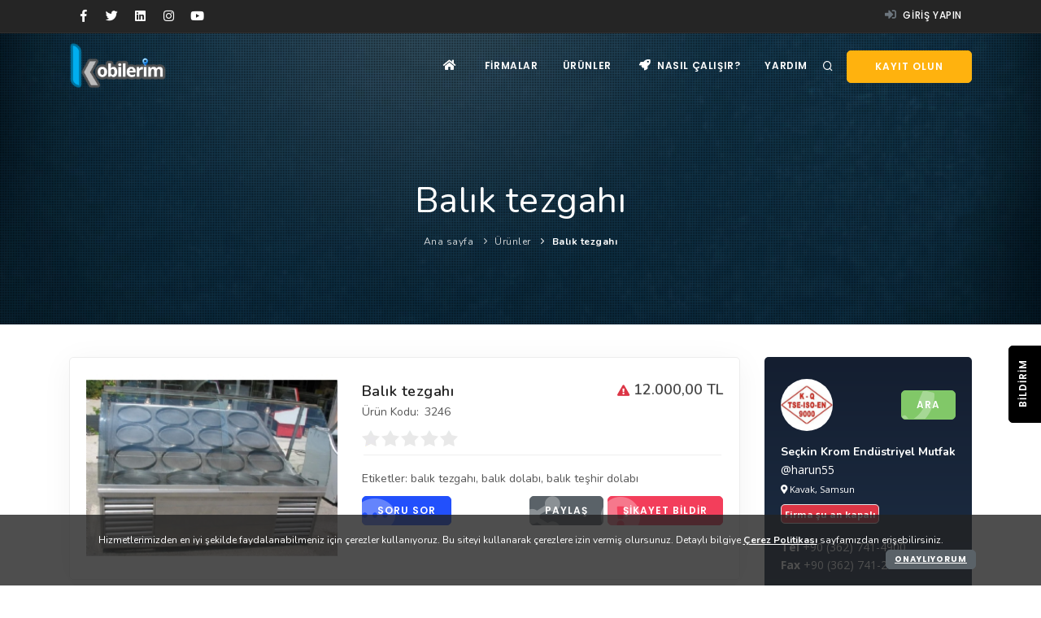

--- FILE ---
content_type: text/html; Charset=iso-8859-9
request_url: https://kobilerim.com/urun/balik-tezgahi-3246
body_size: 34994
content:

<!DOCTYPE html>
<!--[if IE 8]> <html lang="tr" class="ie8"> <![endif]-->
<!--[if IE 9]> <html lang="tr" class="ie9"> <![endif]-->
<!--[if !IE]><!--> <html lang="tr"> <!--<![endif]-->
 <head>
	<meta name="viewport" content="width=device-width, initial-scale=1">
	<title>Balık tezgahı - Makina : Kobilerim</title><meta name="description" content="her tarafı 304 kalite krom alt depolu aydınlatma florasan motor aspera copeland marka - Stok kodu: 3246 : Kobilerim"><meta name="keywords" content="balık tezgahı,balık dolabı,balık teşhir dolabı, kobi, kobilerim, kobi rehberi, firmalar, firma ekle, firma bul, firma ara, kobiler, firma rehberi, kredi, bankalar, krediler, bilgi, rehber, link, detay, adresler">
	<meta name="apple-mobile-web-app-capable" content="yes">
	<meta name="apple-touch-fullscreen" content="yes">
	<meta name="HandheldFriendly" content="True">
	<meta property="og:image" content="https://kobilerim.com/images/logo.png" />
	<meta property="og:locale" content="tr_TR" />
	<meta property="og:type" content="website" />
	<meta property="og:title" content="Balık tezgahı - Makina : Kobilerim" /><meta property="og:description" content="her tarafı 304 kalite krom alt depolu aydınlatma florasan motor aspera copeland marka - Stok kodu: 3246 : Kobilerim" />
	<meta property="og:url" content="https://kobilerim.com/urun/balik-tezgahi-3246" />
	<meta property="og:site_name" content="Kobilerim" />
	<meta name="twitter:card" content="summary_large_image">
	<meta name="twitter:site" content="@kobilerim">
	<meta name="twitter:creator" content="@kobilerim">
	<meta name="twitter:title" content="Balık tezgahı - Makina : Kobilerim"><meta name="twitter:description" content="her tarafı 304 kalite krom alt depolu aydınlatma florasan motor aspera copeland marka - Stok kodu: 3246 : Kobilerim">
	<meta name="twitter:image" content="https://kobilerim.com/images/logo.png" />
	<meta http-equiv="Content-Type" content="text/html; charset=iso-8859-9" />
	<meta http-equiv="Content-Type" content="text/html; charset=windows-1254" />
	<meta name="theme-color" content="#252525">
	<meta name="msapplication-navbutton-color" content="#252525">
	<meta name="apple-mobile-web-app-status-bar-style" content="#252525">
	<link rel="canonical" href="https://kobilerim.com/urun/balik-tezgahi-3246/" />
	<link rel="search" href="https://kobilerim.com/opensearch.xml" type="application/opensearchdescription+xml" title="Kobilerim.com" />
	<link rel="sitemap" type="application/xml" title="Sitemap" href="https://kobilerim.com/sitemap.xml" />	
	<link rel="manifest" href="/manifest.json">
	<link href="/css/plugins.css" rel="stylesheet">
    <link href="/css/style.css" rel="stylesheet">
    <link href="/css/responsive.css" rel="stylesheet"> 
    <link href="/css/addons.css" rel="stylesheet"> 
	<link href="/css/select2.min.css" rel="stylesheet" />
	
	<link rel="icon" href="/images/favicon.png" type="image/png" sizes="16x16">
	<link rel="apple-touch-icon" href="/images/touch-icon-iphone.png">
	<link rel="apple-touch-icon" sizes="76x76" href="/images/touch-icon-ipad.png">
	<link rel="apple-touch-icon" sizes="120x120" href="/images/touch-icon-iphone-retina.png">
	<link rel="apple-touch-icon" sizes="152x152" href="/images/touch-icon-ipad-retina.png">
	<link rel="dns-prefetch" href="https://securepubads.g.doubleclick.net">
	<link rel="dns-prefetch" href="https://storage.googleapis.com">
	<link rel="dns-prefetch" href="https://www.facebook.com">
	<link rel="dns-prefetch" href="https://www.googletagmanager.com">
	<link rel="dns-prefetch" href="https://connect.facebook.net">
    <script src="/js/jquery.js"></script>
	<script type="application/ld+json">{"@context":"http:\/\/schema.org","@type":"WebSite","url":"https:\/\/kobilerim.com","potentialAction":{"@type":"SearchAction","target":"https:\/\/kobilerim.com\/ara.asp?id=urun&q={search_term_string}","query-input":"required name=search_term_string"}}</script>
	
	<script type="text/javascript" src="/js/select2.min.js"></script>	
	<script defer type="text/javascript" src="/js/bootstrap-inputmask.min.js"></script>
	<script type="text/javascript" src="/js/bootstrap-maxlength.js"></script>
	<script type="text/javascript" src="/js/main.js"></script>
	<script type="text/javascript" src="/assets/jquery.timeago.js"></script>	
	<script type="text/javascript" src="/assets/js/jquery.colorbox.js"></script>
	<script src="https://cdn.onesignal.com/sdks/OneSignalSDK.js" async></script>
	<script>
		var OneSignal = window.OneSignal || [];
		if (document.getElementsByTagName('html')[0].getAttribute('lang') == 'tr') {
		  OneSignal.push(["init", {
			appId: "7b113fba-ddf8-48c7-a83c-acd1d6a598ba",
			allowLocalhostAsSecureOrigin: true,
			autoRegister: false,
			notifyButton: {
			  enable: false /* Set to false to hide */
			},
			promptOptions: {
			  /* These prompt options values configure both the HTTP prompt and the HTTP popup. */
			  /* actionMessage limited to 90 characters */
			  actionMessage: "Kobilerim'in yeni içeriklerinden haberdar olmak ister misiniz?",
			  /* acceptButtonText limited to 15 characters */
			  acceptButtonText: "İZİN VER",
			  /* cancelButtonText limited to 15 characters */
			  cancelButtonText: "HAYIR"
			},
			welcomeNotification: {
			  "title": "Kobilerim",
			  "message": "Bildirilere izin verdiğiniz için teşekkür ederiz!",
			  // "url": "" /* Leave commented for the notification to not open a window on Chrome and Firefox (on Safari, it opens to your webpage) */
			}
		  }]);
		} else {
		  OneSignal.push(["init", {
			appId: "7b113fba-ddf8-48c7-a83c-acd1d6a598ba",
			allowLocalhostAsSecureOrigin: true,
			autoRegister: false,
			notifyButton: {
			  enable: false /* Set to false to hide */
			},
			promptOptions: {
			  /* These prompt options values configure both the HTTP prompt and the HTTP popup. */
			  /* actionMessage limited to 90 characters */
			  actionMessage: "Would you like to receive news from Kobilerim?",
			  /* acceptButtonText limited to 15 characters */
			  acceptButtonText: "ALLOW",
			  /* cancelButtonText limited to 15 characters */
			  cancelButtonText: "DISALLOW"
			},
			welcomeNotification: {
			  "title": "Kobilerim",
			  "message": "Thank you for allowing notifications.",
			  // "url": "" /* Leave commented for the notification to not open a window on Chrome and Firefox (on Safari, it opens to your webpage) */
			}
		  }]);
		}
		OneSignal.push(function() {
		  OneSignal.showHttpPrompt();
		});
		//  OneSignal.showHttpPrompt();
	</script>
	<script>
		function getOneSignalID() {
		  OneSignal.push(function() {
			OneSignal.getUserId().then(function(userId) {
			  console.log(userId);
			});
		  });
		}
	</script>
 </head>
<body>
    <div class="body-inner">
		
		<div class="modal fade" id="modal-giris" tabindex="-1" role="modal" aria-labelledby="modal-giris" aria-hidden="true">
            <div class="modal-dialog">
                <div class="modal-content mfp-close-btn-in border-0">
					<div class="modal-header">
                        <h4 class="modal-title" id="modal-giris">Giriş yapın</h4>
                        <button type="button" class="mfp-close text-white" data-dismiss="modal" aria-hidden="true">&#215;</button>
                    </div>
                    <div class="modal-body">
                        <div class="row">
                            <div class="col-md-12">
                                <form method="post" action="/giris">
									<div class="form-label-group mb-3">
										<input type="text" name="uyeadi" class="bg-white form-control" required placeholder="Kullanıcı adı, e-posta adresi, vergi no">
										<label for="uyeadi">Kullanıcı adı, e-posta adresi, vergi no</label>
									</div>
									<div class="form-label-group mb-3">
										<input type="password" id="password-field" name="sifre" class="bg-white form-control" required placeholder="Şifre">
										<label for="sifre">Şifre</label>
										<i toggle="#password-field" style="margin-top:-26px;margin-right:15px;z-index:2;position:relative;cursor:pointer;" class="fa fa-eye-slash right toggle-password"></i>
									</div>
									<div class="form-row mb-3">
										<div class="form-group text-left col-6 mb-3">
											<label class="p-radio center radio-color-info">
												<input type="radio" class="toggle" value="kobi" name="giristipi" checked><span class="p-radio-style"></span>
												<span class="d-block p-l-40">Kobi</span>
											</label>
										</div>
										<div class="form-group text-left col-6 mb-3">
											<label class="p-radio center radio-color-secondary">
												<input type="radio" class="toggle" value="uye" name="giristipi"><span class="p-radio-style"></span>
												<span class="d-block p-l-40">Kullanıcı</span>
											</label>
										</div>
									</div>
									<div class="row">
										<div class="col-6">
											<div class="form-check mt-3">
												<label class="p-checkbox checkbox-color-secondary">
													<span>beni hatırla</span> <a class="filters" href="#" data-container="body" data-toggle="popover" data-trigger="click" data-placement="left" title='Beni hatırla seçeneği' data-content='"beni hatırla" seçeneğini işaretlediğinizde bu cihazı kullanırken giriş yapma ekranına daha az yönlendirilirsiniz.<br><br>Hesabınızın güvende kalmasını sağlamak için bu seçeneği sadece kişisel cihazlarınızda kullanın.'><i class="fa fa-question-circle"></i></a>
													<input type="checkbox" name="benihatirla" class="benihatirla"><span class="p-checkbox-style"></span>
												</label>
											</div>
										</div>
										<div class="col-6">
											<button type="submit" class="btn btn-shadow btn-secondary btn-block">Giriş</button>
										</div>
										<div class="col-md-12 text-right"><span class="small"><b>Şifrenizi mi unuttunuz?</b> lütfen <a href="/unuttum">buraya</a> tıklayın</span></div>
									</div>
								</form>
                            </div>
                        </div>
                    </div>
                    <div class="modal-footer">
                        <div class="form-group col-4 mb-0 pr-0 mt-3">
							<p class="text-left text-bold mt-2">Hesabınız yok mu?</p>
						</div>
						<div class="form-group col-4 mb-0 p-r-0 mt-4">
							<p class="text-center"><a class="btn btn-shadow btn-warning btn-block ohidden" href="/kayit"><i class="fa fa-plus text-white icon-wrap"></i> firma kayıt</a></p>
						</div><div class="form-group col-4 mb-0 p-r-0 mt-4">
							<p class="text-center"><a class="btn btn-shadow btn-info btn-block ohidden" href="/yeniuye"><i class="fa fa-thumbs-up text-white icon-wrap"></i> kullanıcı kayıt</a></p>
						</div>
                    </div>
                </div>
            </div>
        </div>
		<div class="modal fade" id="modal-kayit" tabindex="-1" role="modal" aria-labelledby="modal-kayit" aria-hidden="true">
			<div class="modal-dialog">
                <div class="modal-content mfp-close-btn-in border-0">
					<div class="modal-header">
                        <h4 class="modal-title" id="modal-kayit">Kayıt olun</h4>
                        <button type="button" class="mfp-close text-white" data-dismiss="modal" aria-hidden="true">&#215;</button>
                    </div>
                    <div class="modal-body">
                        <div class="row">
                            <div class="col-md-12">
                                <div class="form-group mb-0 pr-0 mt-3">
									<p class="text-left text-bold mt-2">Firma hesabı açarak firmanızı tanıtabilir, gelen talepleri tekliflendirebilirsiniz.</p>
									<a class="btn btn-shadow btn-warning btn-block ohidden" href="/kayit"><i class="fa fa-plus text-white icon-wrap"></i> firma ekle</a>
								</div>
								<div class="form-group mb-0 pr-0 mt-3">
									<p class="text-center mt-2">veya</p>
								</div>
								<div class="form-group mb-0 pr-0 mt-3">
									<p class="text-left text-bold mt-2">Kullanıcı hesabı açarak dilediğiniz ürün veya hizmeti kayıtlı firmalardan talep edebilirsiniz.</p>
									<a class="btn btn-shadow btn-info btn-block ohidden" href="/yeniuye"><i class="fa fa-thumbs-up text-white icon-wrap"></i> kullanıcı kayıt</a>
								</div>
                            </div>
                        </div>
                    </div>
                </div>
            </div>
		</div>
		
		<div id="topbar" class="dark">
			<div class="container">
				<div class="row">
					<div class="col-sm-6 col-md-4 d-none d-sm-block">
                        <div class="social-icons social-icons-colored-hover">
							<ul>
								<li class="social-facebook"><a title="Kobilerim Facebook" rel="nofollow" href="//facebook.com/kobilerim"><i class="fab fa-facebook-f"></i></a></li>
								<li class="social-twitter"><a title="Kobilerim Twitter" rel="nofollow" href="//twitter.com/kobilerim"><i class="fab fa-twitter"></i></a></li>
								<li class="social-linkedin"><a title="Kobilerim Linkedin" rel="nofollow" href="//linkedin.com/company/kobilerim"><i class="fab fa-linkedin"></i></a></li>
								<li class="social-instagram"><a title="Kobilerim Instagram" rel="nofollow" href="//instagram.com/kobilerim"><i class="fab fa-instagram"></i></a></li>
								<li class="social-youtube"><a title="Kobilerim Youtube" rel="nofollow" href="//youtube.com/channel/UCxIlj0IsL92sA6Fl2WQpaxA"><i class="fab fa-youtube"></i></a></li>
							</ul>
						</div>
					</div>
					<div id="mainMenu" class="col-sm-6 col-md-8">
						<nav>
							<ul class="top-menu">
								
							<li><a data-target="#modal-giris" data-toggle="modal" href="#"><i class="fa fa-sign-in-alt text-secondary"></i> Giriş yapın</a></li>
														
						</ul>
						</nav>
					</div>
				</div>
			</div>
		</div>
        <header id="header" data-transparent="true" data-responsive-fixed="true" class="dark">
            <div class="header-inner">
                <div class="container">
                    <div id="logo">
                        <a href="/" class="logo" data-src-dark="/images/logo.png">
                            <img class="m-t-10" src="/images/logo.png" alt="Kobilerim Logo">
                        </a>
                    </div>
                    <div id="search">
                        <div id="search-logo"><img src="/images/logo.png" alt="Kobilerim Logo"></div>
                        <button id="btn-search-close" class="btn-search-close" aria-label="Kapat"><i
                                class="icon-x"></i></button>
                        <form class="search-form" action="/ara.asp" method="get">
                            <input type="hidden" name="id" value="urun"><input class="form-control" name="q" type="search" placeholder="Arama..."
                                autocomplete="off" autocorrect="off" autocapitalize="off" spellcheck="false" />
                            <label for="q" class="text-muted">Aranacak ürün veya hizmet girin</label>
                        </form>
                        <div class="search-suggestion-wrapper">
                            <div class="search-suggestion">
                                <h3>Birkaç firma</h3>

                                <p><a title="Akdemirler Otomotiv" href="/burak">Akdemirler Otomotiv</a></p>

                                <p><a title="Nestedseas İthalat İhracat Sanayi ve Ticaret Limited Şirketi" href="/nestedseas">Nestedseas İthalat İhracat Sanayi ve Tic...</a></p>

                                <p><a title="Lacivert Ajans" href="/aarslana">Lacivert Ajans</a></p>

                            </div>
                            <div class="search-suggestion text-right">
                                <h3>Birkaç ürün</h3>

                                <p><a title="Emlak" href="/urun/emlak-479">Emlak</a></p>

                                <p><a title="Hyundai dizel" href="/urun/hyundai-dizel-1187">Hyundai dizel</a></p>

                                <p><a title="Nakışlı pike" href="/urun/nakisli-pike-2691">Nakışlı pike</a></p>

                            </div>
                        </div>
                    </div>
                    <div class="header-extras">
                        <ul>
                            <li><a data-intro="Buradan arama yapabilirsiniz" aria-label="Arama" id="btn-search" href="#"> <i class="icon-search1"></i></a></li>
							<li class="d-none d-sm-block p-l-10"><a class="btn btn-reveal btn-warning" href="#" data-toggle="modal" data-target="#modal-kayit"><i class="fa fa-user-plus text-light"></i><span>Kayıt olun</span></a></li>
                        </ul>
                    </div>
                    <div id="mainMenu-trigger">
                        <button class="lines-button x pt-2" aria-label="Menü"> <span class="lines"></span> </button>
                    </div>
                    <div id="mainMenu">
                        <div class="container">
                            <nav>
                                <ul>
                                    <li><a aria-label="Ana sayfa" href="/"><i class="fa fa-home"></i></a></li>
									<li class="dropdown"> <a href="/ara.asp?id=firma"> Firmalar</a>
                                        <ul class="dropdown-menu">
                                            <li><a href="/ara.asp?id=firma"> <i class="icon-search1"></i> Firma ara</a></li>
											<li><a href="/sektorkategori"> <i class="fa fa-list-ul"></i> Kategoriler</a></li>
                                        </ul>
                                    </li>
									<li class="dropdown"> <a href="/ara.asp?id=urun"> Ürünler</a>
                                        <ul class="dropdown-menu">
                                            <li><a href="/ara.asp?id=urun"> <i class="icon-search1"></i> Ürün veya hizmet ara</a></li>
                                            <li><a href="/urunkategori"> <i class="fa fa-list-ul"></i> Kategoriler</a></li>
                                        </ul>
                                    </li>
									<li><a class="scroll-to" href="/#nasilcalisir"><i class="fa fa-rocket"></i> Nasıl çalışır?</a></li>
									<li class="dropdown"> <a href="#">Yardım</a>
                                        <ul class="dropdown-menu dropdown-menu-right">
                                            <li><a href="/hakkimizda"> <i class="fa fa-users"></i> Hakkımızda</a></li>
                                            <li><a href="/iletisim"> <i class="icon-info1"></i> iletişim</a></li>
                                            <li><a href="/destek"> <i class="fa fa-hands-helping"></i> Destekleyin</a></li>
                                            <li><a href="/sss"> <i class="icon-help-circle"></i> Sıkça Sorulan Sorular</a></li>
                                        </ul>
                                    </li>
                                </ul>
                            </nav>
                        </div>
                    </div>
                </div>
            </div>
        </header>
		<section id="page-title" class="background-overlay p-b-90" data-parallax-image="/images/parallax/notgeneric_bg3.jpg">
			<div class="container">
                <div class="page-title">
                    <h1>Balık tezgahı</h1>
                </div>
                <div class="breadcrumb">
					<ul>
                        <li><a href="/">Ana sayfa</a></li>
                        <li><a href="/ara.asp?id=urun">Ürünler</a></li>
						<li class="text-white"><b>Balık tezgahı</b></li>
                    </ul>
                </div>
            </div>
        </section>
        <section id="page-content" class="sidebar-right">
            <div class="container">
                <div class="row" itemscope itemtype="https://schema.org/Product">
                    <div class="col-lg-9">
                        <div class="product p-cb mb-4 mt-0">
                            <div class="row">
                                <div class="col-lg-5">
									
                                    <div class="product-image b-r-5">
                                        <div class="carousel dots-inside dots-dark arrows-visible arrows-only arrows-grey" data-items="1" data-loop="false" data-autoplay="true" data-animate-in="fadeIn" data-animate-out="fadeOut" data-autoplay-timeout="2500" data-lightbox="gallery">

                                            <a href="/prodimages/harun55baliktezgahi2.jpg" data-lightbox="gallery-image" title="Balık tezgahı"><img itemprop="image" alt="Balık tezgahı" src="/prodimages/th_harun55baliktezgahi2.jpg"></a>
								
                                        </div>
										
                                    </div>
                                </div>
                                <div class="col-lg-7">
                                    <div class="product-description">
                                        <div class="product-category"></div>
                                        <div class="product-price right"><ins><a class="filters" href="#" data-container="body" data-toggle="popover" data-trigger="focus" data-placement="left" title='Fiyat güncel olmayabilir' data-content='<b>Seçkin Krom Endüstriyel Mutfak</b> bu ürün ile ilgili en son güncellemeyi 1 (bir) aydan daha önce yapmıştır.'><i class="fa fa-xs fa-exclamation-triangle text-danger"></i></a> 12.000,00 TL</ins>
										</div>
										<div class="product-title" style="width:70%">
                                            <h3 itemprop="name">Balık tezgahı</h3>
                                        </div>
										<div class="col-lg-12 row p-b-10">Ürün Kodu: <span class="pl-2" itemprop="sku">3246</span></div>
										<div class="product-rate big">
											
											 <span class="rating r0 scroll-tab" scroll-part="#iletisim-tab"></span>
											 
										</div>
										
                                        
                                        <div class="product-meta">
                                        </div>
                                        <div class="seperator m-t-20 mb-0"></div>
									</div>
                                    
                                    <div class="row">
                                        <div class="col-lg-12">Etiketler: <a rel="tag" title="balık tezgahı" href="/ara.asp?id=urun&amp;q=balık tezgahı">balık tezgahı</a>, <a rel="tag" title="balık dolabı" href="/ara.asp?id=urun&amp;q=balık dolabı">balık dolabı</a>, <a rel="tag" title="balık teşhir dolabı" href="/ara.asp?id=urun&amp;q=balık teşhir dolabı">balık teşhir dolabı</a></div>
										<div class="col-lg-12 p-t-10 d-flex justify-content-between flex-wrap">
                                            <form method="post" id="siparisform" action="/siparisver"><input type="hidden" name="urunno" value="3246"><button type="submit" class="btn btn-blue btn-block mb-0"><i class="fa fa-comment-dots icon-wrap"></i> Soru sor</button></form>
											<div class="d-flex"><form method="post" id="paylasform" class="formiframe" action="/paylas"><input type="hidden" name="urunno" value="3246"><button type="submit" class="btn btn-secondary btn-block mb-0"><i class="fa fa-share-alt icon-wrap"></i>Paylaş</button></form><a href="/report" class="skytbldr btn btn-danger m-l-5 mb-0 cboxElement"><i class="fa fa-exclamation-circle icon-wrap"></i> Şikayet bildir</a></div>
										</div>
										
                                    </div>
								</div>
                            </div>
                        </div>
                        <div class="tabs p-cb mb-0">
                            <ul class="nav nav-tabs nav-justified" id="myTab" role="tablist">
                                <li class="nav-item">
                                    <a class="nav-link active show" id="aciklama-tab" data-toggle="tab" href="#aciklama" role="tab" aria-controls="home" aria-selected="false"><i class="fa fa-align-justify"></i>Özellikler</a>
                                </li>
							    <li class="nav-item">
                                    <a class="nav-link" id="digerbilgiler-tab" data-toggle="tab" href="#digerbilgiler" role="tab" aria-controls="digerbilgiler" aria-selected="false"><i class="fa fa-info"></i>Diğer Bilgiler</a>
                                </li>
								
                                <li class="nav-item">
                                    <a class="nav-link" id="iletisim-tab" data-toggle="tab" href="#iletisim" role="tab" aria-controls="iletisim" aria-selected="false"><i class="fa fa-comment-alt"></i>Yorumlar</a>
                                </li>
                            </ul>
                            <div class="tab-content" id="myTabContent">
                                <div class="tab-pane fade active show text-xmed" id="aciklama" role="tabpanel" aria-labelledby="aciklama-tab" style="min-height:300px;">
									<div class="ml-2 right">
										<img src="/qr/qrchart.php?label=https%3A%2F%2Fkobilerim%2Ecom%2Furun%2Fbalik%2Dtezgahi%2D3246">
									</div>
									<span itemprop="description">HER TARAFI 304 KALİTE KROM ALT DEPOLU AYDINLATMA FLORASAN MOTOR ASPERA COPELAND MARKA.DIŞ GÖRÜNÜM ESTETİK<BR>ÖLÇÜLER 190X160CM br &nbsp CEP: 05302929529&nbsp  br</span>
                                </div>
                                <div class="tab-pane fade text-xmed" id="digerbilgiler" role="tabpanel" aria-labelledby="digerbilgiler-tab">
									<table class="table table-striped table-bordered mb-0">
                                        <tbody>
											
                                        </tbody>
                                    </table>
								</div>
								
                                <div class="tab-pane fade" id="iletisim" role="tabpanel" aria-labelledby="iletisim-tab">
									<div class="border-bottom p-b-10"><h4>Balık tezgahı Yorumları</h4></div>
									<div class="row p-t-20">
                                        <div class="col-md-4 productImage">
											<img alt="Balık tezgahı" class=" w-100 b-r-5" src="/prodimages/th_harun55baliktezgahi2.jpg">
										</div>
										<div class="col-md-5 md-2 sm-3">
											<div class="d-block">
												<div class="d-inline-block big"><span class="rating r100"></span></div><div class="comments_rated align-top pt-1 p-l-10 d-inline-block">Mükemmel (0)</div>
											</div>
											<div class="d-block">
												<div class="d-inline-block big"><span class="rating r80"></span></div><div class="comments_rated align-top pt-1 p-l-10 d-inline-block">Güzel (0)</div>
											</div>
											<div class="d-block">
												<div class="d-inline-block big"><span class="rating r60"></span></div><div class="comments_rated align-top pt-1 p-l-10 d-inline-block">Orta (0)</div>
											</div>
											<div class="d-block">
												<div class="d-inline-block big"><span class="rating r40"></span></div><div class="comments_rated align-top pt-1 p-l-10 d-inline-block">İdare eder (0)</div>
											</div>
											<div class="d-block">
												<div class="d-inline-block big"><span class="rating r20"></span></div><div class="comments_rated align-top pt-1 p-l-10 d-inline-block">Kötü (0)</div>
											</div>
										</div>
										<div class="col-md-3 text-center">
											<div class="average-rating"><h4>Ortalama Puan</h4></div>
											
											Henüz Puanlanmamış
											
										</div>
									</div>
									<div class="comments p-t-20" id="comments">
										
						<div class="comment_number">
							Yorumlar <span>(0)</span>
						</div>
						<div class="comment-list">

						</div>
						
						<div class="respond-form" id="respond">
							<div class="respond-comment">Yorum <span>yazabilmek</span> için lütfen <a class="text-primary" data-target="#modal-giris" data-toggle="modal" href="#">giriş yapın</a></div>
						</div>
						
                                    </div>
                                </div>
                            </div>
                        </div>
                    </div>
                    <div class="sidebar sticky-sidebar col-lg-3">
						<div class="p-20 bg-royal b-r-5 text-light">
							<div class="d-flex align-items-center justify-content-between">
								<div class="avatar avatar-lg"><img src="/userimages/harun55iso.jpg" class="rounded-circle" alt=""></div>
							   <a class="btn btn-success my-4 ohidden" href="tel:+903627414900">Ara <i class="fa fa-phone icon-wrap"></i></a>
							</div>
							<div class="font-weight-bold tx-20 d-flex align-items-center mt-2 mb-0">
								<span><a href="/harun55">Seçkin Krom Endüstriyel Mutfak</a></span>
							</div>
							<p class="mb-1 tx-14">@harun55</p>
							<p class="mb-3 small"><i class="fa fa-map-marker-alt"></i> Kavak, Samsun</p>
							<p class="mb-4 small">
							<b class="bg-danger p-1 border b-r-5">Firma şu an kapalı</b>
							</p>
							<div class="mb-4">
								
								<p class="mb-0"><span class="font-weight-bold">Tel</span> +90 <span class="phonemask">3627414900</span></p>
								
								<p class="mb-0"><span class="font-weight-bold">Fax</span> +90 <span class="phonemask">3627412655</span></p>
								
							</div>
							<a class="btn btn-secondary mr-2" href="/harun55/#urunler">Ürünler</a><a href="/harun55/#bizeulasin" data-toggle="tooltip" class="btn btn-warning" data-original-title="Firma ile iletişim"><i class="fa fa-comment"></i></a>
							<p class="mb-0 py-3 small">Hayatınızı Klaylaştıracak Yeniliklerle Tanışın...

1993 yılında Samsun'' da kurulan MEŞALE, 2008 yılından itibaren Kavak Organize Sanayi Bölgesinde fa...</p>
							<div class="pt-3 pb-4">
								<div class="row no-gutters text-center">
								
								<div class="col">
										<b class="d-block font-weight-bold tx-20">0</b>
										<small class="text-uppercase text-light">takip</small>
									</div>
									<div class="col">
										<b class="d-block font-weight-bold tx-20">0</b>
										<small class="text-uppercase text-light">takipçi</small>
									</div>
									<div class="col">
										<b class="d-block font-weight-bold tx-20">19</b>
										<small class="text-uppercase text-light">ürün</small>
									</div>
								</div>
							</div>
						</div>
					</div>
				</div>
				
                        <div class="seperator m-t-20 m-b-10"></div>
						<div class="heading-text heading-line">
                            <h4 class="text-bold">ilginizi çekebilecek firmanın diğer ürünleri (<a href="/harun55/#urunler">18 ürün</a>)</h4>
                        </div>
						<div class="row">
							<div class="col-12 carousel" data-items="5">

							<div class="product">
                                <div class="product-image b-r-5">


                                    <div class="carousel dots-inside arrows-dark dots-dark" data-items="1" data-loop="false" data-autoplay="true" data-autoplay-timeout="1800">
                                    
									<a data-lightbox="gallery-image" href="#"><img src="/prodimages/th_harun55kebap_dolabi_1.jpg" /></a>
									
									<a data-lightbox="gallery-image" href="#"><img src="/prodimages/th_harun55lokanta_dolabi.jpg" /></a>
									
									<a data-lightbox="gallery-image" href="#"><img src="/prodimages/th_harun55lokanta_dolab_2.jpg" /></a>
									
									<a data-lightbox="gallery-image" href="#"><img src="/prodimages/th_harun55kafe_dolabi.jpg" /></a>
									
									</div>

                                    <div class="product-overlay">
                                        <a href="/urunonizle/lokanta-dolabi-dik-3273" data-lightbox="ajax"><i class="fa fa-expand"></i></a>
                                    </div>
                                </div>

                                <div class="product-description p-10">
                                    <div class="product-rate">
										<span class="rating r0"></span>
                                    </div>
									<div class="product-category text-right"><i class="far fa-hand-point-right"></i> 4.16 B</div>
                                    <div class="product-title">
                                        <h5 class="text-bold"><a href="/urun/lokanta-dolabi-dik-3273">Lokanta dolabı dik</a></h5>
                                    </div>
									<div class="product-price"><ins>2.600,00 TL</ins>
                                    </div>
									<!--<div class="product-reviews">İlk siz yorum yapın</div>-->
                                </div>
                            </div>

							<div class="product">
                                <div class="product-image b-r-5">


                                    <div class="carousel dots-inside arrows-dark dots-dark" data-items="1" data-loop="false" data-autoplay="true" data-autoplay-timeout="1800">
                                    
									<a data-lightbox="gallery-image" href="#"><img src="/prodimages/th_harun55kuzine_1.jpg" /></a>
									
									<a data-lightbox="gallery-image" href="#"><img src="/prodimages/th_harun55kuzine_2.jpg" /></a>
									
									<a data-lightbox="gallery-image" href="#"><img src="/prodimages/th_harun55ocak.jpg" /></a>
									
									<a data-lightbox="gallery-image" href="#"><img src="/prodimages/th_harun55yemek_ocagi.jpg" /></a>
									
									<a data-lightbox="gallery-image" href="#"><img src="/prodimages/th_harun55yemek_ocagi_1.jpg" /></a>
									
									<a data-lightbox="gallery-image" href="#"><img src="/prodimages/th_harun55firinli_ocak.jpg" /></a>
									
									</div>

                                    <div class="product-overlay">
                                        <a href="/urunonizle/kuzine-3265" data-lightbox="ajax"><i class="fa fa-expand"></i></a>
                                    </div>
                                </div>

                                <div class="product-description p-10">
                                    <div class="product-rate">
										<span class="rating r0"></span>
                                    </div>
									<div class="product-category text-right"><i class="far fa-hand-point-right"></i> 3.87 B</div>
                                    <div class="product-title">
                                        <h5 class="text-bold"><a href="/urun/kuzine-3265">Kuzine</a></h5>
                                    </div>
									<div class="product-price"><ins>2.600,00 TL</ins>
                                    </div>
									<!--<div class="product-reviews">İlk siz yorum yapın</div>-->
                                </div>
                            </div>

							<div class="product">
                                <div class="product-image b-r-5">


                                    <div class="carousel dots-inside arrows-dark dots-dark" data-items="1" data-loop="false" data-autoplay="true" data-autoplay-timeout="1800">
                                    
									<a data-lightbox="gallery-image" href="#"><img src="/prodimages/th_harun55kopyasresim199.jpg" /></a>
									
									<a data-lightbox="gallery-image" href="#"><img src="/prodimages/th_harun55f503.jpg" /></a>
									
									</div>

                                    <div class="product-overlay">
                                        <a href="/urunonizle/pasta-borek-firini-3264" data-lightbox="ajax"><i class="fa fa-expand"></i></a>
                                    </div>
                                </div>

                                <div class="product-description p-10">
                                    <div class="product-rate">
										<span class="rating r0"></span>
                                    </div>
									<div class="product-category text-right"><i class="far fa-hand-point-right"></i> 4.68 B</div>
                                    <div class="product-title">
                                        <h5 class="text-bold"><a href="/urun/pasta-borek-firini-3264">Pasta börek fırını</a></h5>
                                    </div>
									<div class="product-price"><ins>2.200,00 TL</ins>
                                    </div>
									<!--<div class="product-reviews">İlk siz yorum yapın</div>-->
                                </div>
                            </div>

							<div class="product">
                                <div class="product-image b-r-5">


                                    <div class="carousel dots-inside arrows-dark dots-dark" data-items="1" data-loop="false" data-autoplay="true" data-autoplay-timeout="1800">
                                    
									<a data-lightbox="gallery-image" href="#"><img src="/prodimages/th_harun55kafeteryaset.jpg" /></a>
									
									<a data-lightbox="gallery-image" href="#"><img src="/prodimages/th_harun55untitled36copy.jpg" /></a>
									
									</div>

                                    <div class="product-overlay">
                                        <a href="/urunonizle/kafeterya-seti-3263" data-lightbox="ajax"><i class="fa fa-expand"></i></a>
                                    </div>
                                </div>

                                <div class="product-description p-10">
                                    <div class="product-rate">
										<span class="rating r0"></span>
                                    </div>
									<div class="product-category text-right"><i class="far fa-hand-point-right"></i> 4.28 B</div>
                                    <div class="product-title">
                                        <h5 class="text-bold"><a href="/urun/kafeterya-seti-3263">Kafeterya seti</a></h5>
                                    </div>
									<div class="product-price"><ins>12.000,00 TL</ins>
                                    </div>
									<!--<div class="product-reviews">İlk siz yorum yapın</div>-->
                                </div>
                            </div>

							<div class="product">
                                <div class="product-image b-r-5">


                                    <div class="carousel dots-inside arrows-dark dots-dark" data-items="1" data-loop="false" data-autoplay="true" data-autoplay-timeout="1800">
                                    
									<a data-lightbox="gallery-image" href="#"><img src="/prodimages/th_harun55kopyasikftedolab.jpg" /></a>
									
									<a data-lightbox="gallery-image" href="#"><img src="/prodimages/th_harun55kopyasikftedolab1.jpg" /></a>
									
									</div>

                                    <div class="product-overlay">
                                        <a href="/urunonizle/cig-kofte-dolabi-3262" data-lightbox="ajax"><i class="fa fa-expand"></i></a>
                                    </div>
                                </div>

                                <div class="product-description p-10">
                                    <div class="product-rate">
										<span class="rating r0"></span>
                                    </div>
									<div class="product-category text-right"><i class="far fa-hand-point-right"></i> 6.47 B</div>
                                    <div class="product-title">
                                        <h5 class="text-bold"><a href="/urun/cig-kofte-dolabi-3262">Çiğ köfte dolabı</a></h5>
                                    </div>
									<div class="product-price"><ins>3.500,00 TL</ins>
                                    </div>
									<!--<div class="product-reviews">İlk siz yorum yapın</div>-->
                                </div>
                            </div>

							<div class="product">
                                <div class="product-image b-r-5">


                                    <div class="carousel dots-inside arrows-dark dots-dark" data-items="1" data-loop="false" data-autoplay="true" data-autoplay-timeout="1800">
                                    
									<a data-lightbox="gallery-image" href="#"><img src="/prodimages/th_harun55komurlu_izgara.jpg" /></a>
									
									<a data-lightbox="gallery-image" href="#"><img src="/prodimages/th_harun55komurlu_mangal.jpg" /></a>
									
									<a data-lightbox="gallery-image" href="#"><img src="/prodimages/th_harun55mangal.jpg" /></a>
									
									</div>

                                    <div class="product-overlay">
                                        <a href="/urunonizle/komurlu-izgara-3261" data-lightbox="ajax"><i class="fa fa-expand"></i></a>
                                    </div>
                                </div>

                                <div class="product-description p-10">
                                    <div class="product-rate">
										<span class="rating r0"></span>
                                    </div>
									<div class="product-category text-right"><i class="far fa-hand-point-right"></i> 5.25 B</div>
                                    <div class="product-title">
                                        <h5 class="text-bold"><a href="/urun/komurlu-izgara-3261">Kömürlü ızgara</a></h5>
                                    </div>
									<div class="product-price"><ins>1.750,00 TL</ins>
                                    </div>
									<!--<div class="product-reviews">İlk siz yorum yapın</div>-->
                                </div>
                            </div>

							<div class="product">
                                <div class="product-image b-r-5">


                                    <div class="carousel dots-inside arrows-dark dots-dark" data-items="1" data-loop="false" data-autoplay="true" data-autoplay-timeout="1800">
                                    
									<a data-lightbox="gallery-image" href="#"><img src="/prodimages/th_harun55pzzafirini.jpg" /></a>
									
									</div>

                                    <div class="product-overlay">
                                        <a href="/urunonizle/pide-firini-3260" data-lightbox="ajax"><i class="fa fa-expand"></i></a>
                                    </div>
                                </div>

                                <div class="product-description p-10">
                                    <div class="product-rate">
										<span class="rating r0"></span>
                                    </div>
									<div class="product-category text-right"><i class="far fa-hand-point-right"></i> 4.62 B</div>
                                    <div class="product-title">
                                        <h5 class="text-bold"><a href="/urun/pide-firini-3260">Pide fırını</a></h5>
                                    </div>
									<div class="product-price"><ins>8.000,00 TL</ins>
                                    </div>
									<!--<div class="product-reviews">İlk siz yorum yapın</div>-->
                                </div>
                            </div>

							<div class="product">
                                <div class="product-image b-r-5">


                                    <div class="carousel dots-inside arrows-dark dots-dark" data-items="1" data-loop="false" data-autoplay="true" data-autoplay-timeout="1800">
                                    
									<a data-lightbox="gallery-image" href="#"><img src="/prodimages/th_harun55pzzafirinitekkatli.jpg" /></a>
									
									<a data-lightbox="gallery-image" href="#"><img src="/prodimages/th_harun55pzzafiriniftkatli.jpg" /></a>
									
									</div>

                                    <div class="product-overlay">
                                        <a href="/urunonizle/pizza-firini-3259" data-lightbox="ajax"><i class="fa fa-expand"></i></a>
                                    </div>
                                </div>

                                <div class="product-description p-10">
                                    <div class="product-rate">
										<span class="rating r0"></span>
                                    </div>
									<div class="product-category text-right"><i class="far fa-hand-point-right"></i> 4.04 B</div>
                                    <div class="product-title">
                                        <h5 class="text-bold"><a href="/urun/pizza-firini-3259">Pizza fırını</a></h5>
                                    </div>
									<div class="product-price"><ins>2.100,00 TL</ins>
                                    </div>
									<!--<div class="product-reviews">İlk siz yorum yapın</div>-->
                                </div>
                            </div>

							<div class="product">
                                <div class="product-image b-r-5">


                                    <div class="carousel dots-inside arrows-dark dots-dark" data-items="1" data-loop="false" data-autoplay="true" data-autoplay-timeout="1800">
                                    
									<a data-lightbox="gallery-image" href="#"><img src="/prodimages/th_harun55dsc_0075.jpg" /></a>
									
									<a data-lightbox="gallery-image" href="#"><img src="/prodimages/th_harun55dsc_0078.jpg" /></a>
									
									<a data-lightbox="gallery-image" href="#"><img src="/prodimages/th_harun55setstocak.jpg" /></a>
									
									</div>

                                    <div class="product-overlay">
                                        <a href="/urunonizle/lokanta-ocagi-3258" data-lightbox="ajax"><i class="fa fa-expand"></i></a>
                                    </div>
                                </div>

                                <div class="product-description p-10">
                                    <div class="product-rate">
										<span class="rating r0"></span>
                                    </div>
									<div class="product-category text-right"><i class="far fa-hand-point-right"></i> 3.87 B</div>
                                    <div class="product-title">
                                        <h5 class="text-bold"><a href="/urun/lokanta-ocagi-3258">Lokanta ocağı</a></h5>
                                    </div>
									<div class="product-price"><ins>750,00 TL</ins>
                                    </div>
									<!--<div class="product-reviews">İlk siz yorum yapın</div>-->
                                </div>
                            </div>

							<div class="product">
                                <div class="product-image b-r-5">


                                    <div class="carousel dots-inside arrows-dark dots-dark" data-items="1" data-loop="false" data-autoplay="true" data-autoplay-timeout="1800">
                                    
									<a data-lightbox="gallery-image" href="#"><img src="/prodimages/th_harun55yemek_isitici_1.jpg" /></a>
									
									<a data-lightbox="gallery-image" href="#"><img src="/prodimages/th_harun55yemek_tezgahi.jpg" /></a>
									
									<a data-lightbox="gallery-image" href="#"><img src="/prodimages/th_harun55yemek_tezgahi_1.jpg" /></a>
									
									<a data-lightbox="gallery-image" href="#"><img src="/prodimages/th_harun55yemek_tezgahi_2.jpg" /></a>
									
									<a data-lightbox="gallery-image" href="#"><img src="/prodimages/th_harun55benmari.jpg" /></a>
									
									<a data-lightbox="gallery-image" href="#"><img src="/prodimages/th_harun55benmari_1.jpg" /></a>
									
									<a data-lightbox="gallery-image" href="#"><img src="/prodimages/th_harun55yemek_isitici.jpg" /></a>
									
									</div>

                                    <div class="product-overlay">
                                        <a href="/urunonizle/benmari-3257" data-lightbox="ajax"><i class="fa fa-expand"></i></a>
                                    </div>
                                </div>

                                <div class="product-description p-10">
                                    <div class="product-rate">
										<span class="rating r0"></span>
                                    </div>
									<div class="product-category text-right"><i class="far fa-hand-point-right"></i> 6.16 B</div>
                                    <div class="product-title">
                                        <h5 class="text-bold"><a href="/urun/benmari-3257">Benmari</a></h5>
                                    </div>
									<div class="product-price"><ins>3.000,00 TL</ins>
                                    </div>
									<!--<div class="product-reviews">İlk siz yorum yapın</div>-->
                                </div>
                            </div>

						</div>
						</div>

				<script async src="https://pagead2.googlesyndication.com/pagead/js/adsbygoogle.js?client=ca-pub-2273556291994077" crossorigin="anonymous"></script>
				<ins class="adsbygoogle"
					 style="display:block"
					 data-ad-client="ca-pub-2273556291994077"
					 data-ad-slot="8573055912"
					 data-ad-format="auto"
					 data-full-width-responsive="true"></ins>
				<script>
					 (adsbygoogle = window.adsbygoogle || []).push({});
				</script>
			</div>
        </section>
		<script type="application/ld+json">{"@context": "https:\/\/schema.org","@type": "BreadcrumbList","@id":"https:\/\/kobilerim.com\/urun\/balik-tezgahi-3246\/#breadcrumblist","itemListElement":[{"@type": "ListItem","@id": "https:\/\/kobilerim.com\/","position": 1,"item":{"@type": "WebPage","@id": "https:\/\/kobilerim.com\/","name": "Kobilerim : KOBİ'ler tüketiciyle buluşuyor","description": "Sıradan bir firma rehberinden çok daha fazlası. Aradığınız ürün veya hizmet, çevrenizdeki yerel bir KOBİ tarafından tekliflendirilsin."},"nextItem": "https:\/\/kobilerim.com\/ara.asp?id=urun"},{"@type": "ListItem","@id": "https:\/\/kobilerim.com\/ara.asp?id=urun","position": 2,"item":{"@type": "WebPage","@id": "https:\/\/kobilerim.com\/ara.asp?id=urun","name": "Ürünler listesi","description": "Firma ürünleri listesine buradan ulaşabilirsiniz","url": "https:\/\/kobilerim.com\/ara.asp?id=urun"},"nextItem": "https:\/\/kobilerim.com\/urun\/balik-tezgahi-3246","previousItem": "https:\/\/kobilerim.com\/"},{"@type": "ListItem","@id": "https:\/\/kobilerim.com\/urun\/balik-tezgahi-3246","position": 3,"item":{"@type": "WebPage","@id": "https:\/\/kobilerim.com\/urun\/balik-tezgahi-3246","name": "Balık tezgahı"},"previousItem": "https:\/\/kobilerim.com\/ara.asp?id=urun"}]}</script>
		<div class="p-20 text-center"><p><i class="fa fa-exclamation-triangle" style="color:#777;"></i> Listelenen bu ürün, ürünü satan firmanın <a class="text-warning" target="_blank" href="/kurumsal-uyelik-sozlesmesi" id="uyeliksozlesme">sorumluluğundadır</a>. Sorularınız için firma ile irtibata geçmelisiniz.</p></div>
  <footer id="footer" class="inverted">
    <div class="footer-content">
		<div class="footer-bg" data-ran="4"></div>
		<div class="container">
			<div class="row">
				<p class="mb-0"><img src="/images/touch-icon-iphone.png" alt="logo" class="mw-100 float-left border-right mr-4 mt-2 pr-3 border-secondary">Kobilerim.com sitesinde firmalar tarafından sunulan her türlü bilgi, materyal, resim ve dökümanların gerçekliği, doğruluğu ve güvenilirliği tamamen bu içerikleri ekleyen firmanın sorumluluğu altında olup, kobilerim.com bu hususlarla ilgili hiç bir şekilde sorumlu tutulamaz.</p>
				<div class="line my-5"></div>
				<div class="col-sm-6 col-lg-4 col-xl-2">
					<div class="widget">
					<div class="widget-title">Kurumsal</div>
					  <ul class="list">
						<li><a href="/hakkimizda">Hakkımızda</a></li>
						<li><a href="/iletisim">Bize Ulaşın</a></li>
						<li><a href="/destek">Destek Verin</a></li>
						<li><a href="/sss">Yardım</a></li>
						<li><a href="/sektorkategori">Firma Kategorileri</a></li>
						<li><a href="/urunkategori">Ürün Kategorileri</a></li>
						
					 </ul>
					</div>
				</div>
				<div class="col-md-6 col-lg-4 col-xl-2 d-none d-md-block">
					<div class="widget">
					<div class="widget-title">Üyelik</div>
					  <ul class="list"> 
						<li><a href="//kobilerim.com/blog/kobi-nedir-kobi-tanimi-kimler-kobi-sayilir-313">Kobi Nedir?</a></li>
						<li><a href="/hesabim">Üyelik Bilgilerim</a></li>
						<li><a href="/urunlerim">Ürünlerim</a></li>
						<li><a href="/takip">Takip Ettiklerim</a></li>
						<li><a href="/gelen-kutusu">Gelen Kutusu</a></li>
					  </ul>
					</div>
				</div>
				<div class="col-sm-6 col-lg-4 col-xl-2">
					<div class="widget">
					<div class="widget-title">Kullanım</div>
					  <ul class="list">
						<li><a class="scroll-to" href="/#nasilcalisir">Nasıl Çalışır</a></li>
						<li><a href="/kurumsal-uyelik-sozlesmesi">Üyelik Sözleşmesi</a></li>
						<li><a href="/gizlilik">Gizlilik Politikası</a></li>
						<li><a href="/cerez-politikasi">Çerez Politikası</a></li>
						<li><a href="/kisisel-veriler">KVKK</a></li>
					  </ul>
					</div>
				</div>
				<div class="col-md-6 col-lg-4 col-xl-2 d-none d-md-block">
					<div class="widget">
					<div class="widget-title">Popüler</div>
						<ul class="list">

							<li><a title="İstanbul firmaları" href="/ara.asp?id=firma&s=İstanbul"><i class="fa fa-map-marker-alt text-white"></i> İstanbul firmaları</a></li>

							<li><a title="Ankara firmaları" href="/ara.asp?id=firma&s=Ankara"><i class="fa fa-map-marker-alt text-white"></i> Ankara firmaları</a></li>

							<li><a title="İzmir firmaları" href="/ara.asp?id=firma&s=İzmir"><i class="fa fa-map-marker-alt text-white"></i> İzmir firmaları</a></li>

							<li><a title="Kocaeli firmaları" href="/ara.asp?id=firma&s=Kocaeli"><i class="fa fa-map-marker-alt text-white"></i> Kocaeli firmaları</a></li>

							<li><a title="Bursa firmaları" href="/ara.asp?id=firma&s=Bursa"><i class="fa fa-map-marker-alt text-white"></i> Bursa firmaları</a></li>

							<li><a title="Antalya firmaları" href="/ara.asp?id=firma&s=Antalya"><i class="fa fa-map-marker-alt text-white"></i> Antalya firmaları</a></li>
						</ul>
					</div>
				</div>
				<div class="col-6 col-md-6 col-xl-4 d-none d-lg-block">
					<div class="widget clearfix widget-newsletter">
						<h4 class="widget-title"><i class="fa fa-envelope"></i> E-BÜLTEN</h4>
						<p>Güncel hizmetlerimizden haberiniz olsun.</p>
						<form class="widget-subscribe-form icon-box large fancy mb-0" error-message="Bir hata oluştu." success-message="E-Postanız kaydedildi. Teşekkürler." action="/bultenform" role="form" method="post" novalidate="novalidate">
							<div class="icon text-light"><i class="fab fa-expeditedssl"></i></div>
							<div class="input-group">
								<input aria-required="true" name="widget-subscribe-form-email" class="form-control required email" placeholder="E-Posta adresinizi girin" type="email">
								<span class="input-group-btn">
								<button type="submit" id="widget-subscribe-submit-button" alt="Bülten" aria-label="Bülten" class="btn btn-secondary"><i class="fa fa-paper-plane"></i></button>
								</span>
							</div>
						</form>
						<small class="text-center text-grey">E-Posta adresiniz bizimle <a href="/kisisel-veriler">güvende</a></small>
					</div>
					<div class="row">
						<div class="col-lg-6">
							<a href="/kayit" class="btn btn-warning btn-block ohidden"><i class="fa fa-plus text-dark icon-wrap"></i> Firma ekle</a>
						</div>
						<div class="col-lg-6">
							<a href="/yeniuye" class="btn btn-info btn-block ohidden"><i class="fa fa-thumbs-up text-dark icon-wrap"></i> Talep ekle</a>
						</div>
					</div>
				</div>
			</div>
        </div>
    </div>
    <div class="copyright-content">
        <div class="container">
            <div class="row d-flex">
                <div class="col-lg-9 align-self-center">
                    <div class="copyright-text text-center">Tüm hakları Saklıdır. © 2007-2026 Kobilerim</div>
                </div>
                <div class="col-lg-3">
                    <div class="social-icons social-icons-border social-icons-colored-hover d-flex justify-content-center">
                        <ul class="align-self-center">
							<li class="social-facebook"><a title="Kobilerim Facebook" rel="nofollow" href="//facebook.com/kobilerim"><i class="fab fa-facebook-f text-white"></i></a></li>
							<li class="social-twitter"><a title="Kobilerim Twitter" rel="nofollow" href="//twitter.com/kobilerim"><i class="fab fa-twitter text-white"></i></a></li>
							<li class="social-linkedin"><a title="Kobilerim Linkedin" rel="nofollow" href="//linkedin.com/company/kobilerim"><i class="fab fa-linkedin text-white"></i></a></li>
							<li class="social-instagram"><a title="Kobilerim Instagram" rel="nofollow" href="//instagram.com/kobilerim"><i class="fab fa-instagram text-white"></i></a></li>
							<li class="social-youtube"><a title="Kobilerim Youtube" rel="nofollow" href="//youtube.com/channel/UCxIlj0IsL92sA6Fl2WQpaxA"><i class="fab fa-youtube text-white"></i></a></li>
                        </ul>
                    </div>
		        </div>
            </div>
        </div>
	</div>
  </footer>
  <div id="feedback" style="top:450px; position:fixed;right:-30px;display: block;z-index:100;">
	<a id="feedbacktitle" href="/geribildirim" data-lightbox="iframe" class="btn btn-dark rotate fdbck">Bildirim</a>
  </div>
  </div>
  <div class="progress-wrap">
         <svg class="progress-circle svg-content" width="100%" height="100%" viewBox="-1 -1 102 102">
            <path d="M50,1 a49,49 0 0,1 0,98 a49,49 0 0,1 0,-98" />
         </svg>
    </div>
  <script src="/js/plugins.js"></script>
  
  <script src="/js/functions.js"></script>
  
<script>
!function(o){var e={};o.cookieMessage=function(n){"true"!=function(o){var e,n,t,a=document.cookie.split(";");for(e=0;e<a.length;e++)if(n=a[e].substr(0,a[e].indexOf("=")),t=a[e].substr(a[e].indexOf("=")+1),(n=n.replace(/^\s+|\s+$/g,""))==o)return unescape(t)}((e=o.extend({},{mainMessage:"",acceptButton:"Onaylıyorum",expirationDays:20,backgroundColor:"#666",fontSize:"14px",fontColor:"white",btnBackgroundColor:"#f2a920",btnFontSize:"11px",btnFontColor:"white",linkFontColor:"#ffff00",cookieName:"cookiePolicy"},n)).cookieName)&&o(document).ready(function(){var n;n='<div id="cookie-msg" style="z-index:300!important"><span class="msg">'+e.mainMessage+'<a href="#" class="filters acceptcookies btn btn-secondary btn-xs right m-b-0">'+e.acceptButton+'</a></span></div>',o("body").append(n),o("#cookie-msg").css({position:"fixed",bottom:"0",width:"100%","text-align":"center",padding:"20px 80px","background-color":e.backgroundColor,color:e.fontColor,"font-size":e.fontSize}),o("#cookie-msg a").css({color:e.linkFontColor,"text-decoration":"underline","font-weight":"bold"}),o("#cookie-msg a.btn-aceptar").css({padding:"5px 10px","border-radius":"5px","background-color":e.btnBackgroundColor,color:e.btnFontColor,"font-size":e.btnFontSize,"text-decoration":"none"}),o("#cookie-msg a.acceptcookies").on("click",function(){return function(o,e,n){var t=new Date;t.setDate(t.getDate()+n);var a=escape(e)+(null==n?"":"; expires="+t.toUTCString());document.cookie=o+"="+a}(e.cookieName,!0,e.expirationDays),o("#cookie-msg").remove(),!1})})}}(jQuery);


$.cookieMessage({
    'mainMessage': 'Hizmetlerimizden en iyi şekilde faydalanabilmeniz için çerezler kullanıyoruz. Bu siteyi kullanarak çerezlere izin vermiş olursunuz. Detaylı bilgiye <a target="_blank" href="/cerez-politikasi">Çerez Politikası</a> sayfamızdan erişebilirsiniz.',
    'fontSize': '12px',
	'linkFontColor': '#fff',
    'backgroundColor': 'rgba(34,34,34,.8)',
});

</script>
	<!-- Google tag (gtag.js) -->
	<script async src="https://www.googletagmanager.com/gtag/js?id=G-HBS1WZ69YW"></script>
	<script>
	  window.dataLayer = window.dataLayer || [];
	  function gtag(){dataLayer.push(arguments);}
	  gtag('js', new Date());

	  gtag('config', 'G-HBS1WZ69YW');
	</script>

	<!--Start of Tawk.to Script-->
	<script type="text/javascript">
	var Tawk_API=Tawk_API||{}, Tawk_LoadStart=new Date();
	(function(){
	var s1=document.createElement("script"),s0=document.getElementsByTagName("script")[0];
	s1.async=true;
	s1.src='https://embed.tawk.to/5a33db9bf4461b0b4ef88f1a/default';
	s1.charset='UTF-8';
	s1.setAttribute('crossorigin','*');
	s0.parentNode.insertBefore(s1,s0);
	})();
	</script>
	<!--End of Tawk.to Script-->
 </body>
</html>


--- FILE ---
content_type: text/html; charset=utf-8
request_url: https://www.google.com/recaptcha/api2/aframe
body_size: 265
content:
<!DOCTYPE HTML><html><head><meta http-equiv="content-type" content="text/html; charset=UTF-8"></head><body><script nonce="oeN9Ztl01EP7rf_DFWCEsQ">/** Anti-fraud and anti-abuse applications only. See google.com/recaptcha */ try{var clients={'sodar':'https://pagead2.googlesyndication.com/pagead/sodar?'};window.addEventListener("message",function(a){try{if(a.source===window.parent){var b=JSON.parse(a.data);var c=clients[b['id']];if(c){var d=document.createElement('img');d.src=c+b['params']+'&rc='+(localStorage.getItem("rc::a")?sessionStorage.getItem("rc::b"):"");window.document.body.appendChild(d);sessionStorage.setItem("rc::e",parseInt(sessionStorage.getItem("rc::e")||0)+1);localStorage.setItem("rc::h",'1768794757797');}}}catch(b){}});window.parent.postMessage("_grecaptcha_ready", "*");}catch(b){}</script></body></html>

--- FILE ---
content_type: text/css
request_url: https://kobilerim.com/css/addons.css
body_size: 25406
content:
.all-wrapper .element-wrapper .btn+.fc-button,.all-wrapper .element-wrapper .fc-button+.btn,.all-wrapper .element-wrapper .fc-button+.fc-button,.element-wrapper .all-wrapper .btn+.fc-button,.element-wrapper .all-wrapper .fc-button+.btn,.element-wrapper .all-wrapper .fc-button+.fc-button,.element-wrapper .btn+.btn{margin-left:1rem}.element-wrapper.compact{padding-bottom:2rem}.element-wrapper.folded{padding-bottom:2rem}.element-wrapper.folded .element-header{margin-bottom:0}.element-wrapper .element-info{padding-bottom:1rem;margin-bottom:2rem;border-bottom:1px solid rgba(0,0,0,.1)}.element-wrapper .element-info .element-info-with-icon{margin-bottom:0}.element-wrapper .element-info-with-icon{display:-webkit-box;display:-ms-flexbox;display:flex;-webkit-box-align:center;-ms-flex-align:center;align-items:center;margin-bottom:2rem}.element-wrapper .element-info-with-icon .element-info-icon{-webkit-box-flex:0;-ms-flex:0 0 70px;flex:0 0 70px;color:#047bf8;font-size:30px}.element-wrapper .element-info-with-icon.smaller .element-info-icon{-webkit-box-flex:0;-ms-flex:0 0 50px;flex:0 0 50px;font-size:20px}.element-wrapper .element-info-with-icon.smaller .element-info-text .element-inner-header{margin-bottom:0}.element-wrapper .element-actions{float:right;position:relative;z-index:2;margin-top:-.2rem}.all-wrapper .element-wrapper .element-actions .input-group-sm>.input-group-append>input.fc-button,.all-wrapper .element-wrapper .element-actions .input-group-sm>.input-group-append>select.fc-button,.all-wrapper .element-wrapper .element-actions .input-group-sm>.input-group-prepend>input.fc-button,.all-wrapper .element-wrapper .element-actions .input-group-sm>.input-group-prepend>select.fc-button,.element-wrapper .element-actions .all-wrapper .input-group-sm>.input-group-append>input.fc-button,.element-wrapper .element-actions .all-wrapper .input-group-sm>.input-group-append>select.fc-button,.element-wrapper .element-actions .all-wrapper .input-group-sm>.input-group-prepend>input.fc-button,.element-wrapper .element-actions .all-wrapper .input-group-sm>.input-group-prepend>select.fc-button,.element-wrapper .element-actions .input-group-sm>.input-group-append>input.btn,.element-wrapper .element-actions .input-group-sm>.input-group-append>input.input-group-text,.element-wrapper .element-actions .input-group-sm>.input-group-append>select.btn,.element-wrapper .element-actions .input-group-sm>.input-group-append>select.input-group-text,.element-wrapper .element-actions .input-group-sm>.input-group-prepend>input.btn,.element-wrapper .element-actions .input-group-sm>.input-group-prepend>input.input-group-text,.element-wrapper .element-actions .input-group-sm>.input-group-prepend>select.btn,.element-wrapper .element-actions .input-group-sm>.input-group-prepend>select.input-group-text,.element-wrapper .element-actions .input-group-sm>input.form-control,.element-wrapper .element-actions .input-group-sm>select.form-control,.element-wrapper .element-actions input.form-control-sm,.element-wrapper .element-actions select.form-control-sm{height:1.75rem}.element-wrapper .element-actions .form-control+.form-control{margin-left:10px}.all-wrapper .element-wrapper .element-actions .btn+.fc-button,.all-wrapper .element-wrapper .element-actions .fc-button+.btn,.all-wrapper .element-wrapper .element-actions .fc-button+.fc-button,.element-wrapper .element-actions .all-wrapper .btn+.fc-button,.element-wrapper .element-actions .all-wrapper .fc-button+.btn,.element-wrapper .element-actions .all-wrapper .fc-button+.fc-button,.element-wrapper .element-actions .btn+.btn{margin-left:10px}.element-wrapper .element-actions label{margin-right:7px;color:rgba(90,99,126,.49)}.element-wrapper .element-actions.actions-only{margin-top:0}.element-wrapper .element-actions .element-action{text-decoration:none;color:rgba(90,99,126,.49)}.element-wrapper .element-actions .element-action:hover{color:#3e4b5b}.element-wrapper .element-header{border-bottom:1px solid rgba(0,0,0,.05);padding-bottom:1rem;margin-bottom:2rem;position:relative;z-index:1}.element-wrapper .element-header:after{content:"";background-color:#047bf8;width:25px;height:4px;border-radius:0;display:block;position:absolute;bottom:-3px;left:0}.element-wrapper .element-inner-header{margin-bottom:.5rem;margin-top:0;display:block}.element-wrapper .element-inner-desc{color:#999;font-weight:300;font-size:.81rem;display:block}.element-wrapper .element-search{position:relative}.element-wrapper .element-search:before{font-family:'Font Awesome 5 Free'!important;speak:none;font-style:normal;font-weight:900;font-variant:normal;text-transform:none;line-height:1;-webkit-font-smoothing:antialiased;-moz-osx-font-smoothing:grayscale;position:absolute;left:15px;top:48%;-webkit-transform:translateY(-50%);transform:translateY(-50%);font-size:20px;content:"\f002";color:rgba(0,0,0,.2)}.element-wrapper .element-search input{border:none;-webkit-box-shadow:none;box-shadow:none;background-color:#f1f1f1;border-radius:30px;padding:10px 15px 10px 50px;display:block;width:100%;outline:0}.element-wrapper .element-search input::-webkit-input-placeholder{color:rgba(0,0,0,.3)}.element-wrapper .element-search input:-ms-input-placeholder{color:rgba(0,0,0,.3)}.element-wrapper .element-search input::-ms-input-placeholder{color:rgba(0,0,0,.3)}.element-wrapper .element-search input::placeholder{color:rgba(0,0,0,.3)}.activity-boxes-w .activity-box,.big-error-w,.box-style,.element-box,.invoice-w,.post-box,.projects-list .project-box,.user-profile{border-radius:6px;background-color:#fff;-webkit-box-shadow:0 2px 4px rgba(126,142,177,.12);box-shadow:0 2px 4px rgba(126,142,177,.12)}.big-error-w,.element-box,.invoice-w{padding:1.5rem 2rem;margin-bottom:1rem}.element-box.less-padding,.less-padding.big-error-w,.less-padding.invoice-w{padding:1rem}.big-error-w .os-tabs-controls,.element-box .os-tabs-controls,.invoice-w .os-tabs-controls{margin-left:-2rem;margin-right:-2rem}.big-error-w .os-tabs-controls .nav,.element-box .os-tabs-controls .nav,.invoice-w .os-tabs-controls .nav{padding-left:2rem;padding-right:2rem}.big-error-w .centered-header,.element-box .centered-header,.invoice-w .centered-header{text-transform:uppercase;letter-spacing:2px;text-align:center;margin-bottom:1rem}.big-error-w .element-box-header,.element-box .element-box-header,.invoice-w .element-box-header{color:#046fdf;margin-bottom:1rem}.element-box-content+.form-header{margin-top:2rem}.big-error-w+.big-error-w,.big-error-w+.element-box,.big-error-w+.invoice-w,.element-box+.big-error-w,.element-box+.element-box,.element-box+.invoice-w,.invoice-w+.big-error-w,.invoice-w+.element-box,.invoice-w+.invoice-w{margin-top:2rem}.big-error-w .input-search-w,.element-box .input-search-w,.element-box-tp .input-search-w,.invoice-w .input-search-w{margin-bottom:1rem}.user-profile .up-head-w{background-size:cover;background-position:center center;position:relative;color:#fff;border-radius:6px 6px 0 0}.user-profile .up-head-w .decor{position:absolute;bottom:-1px;right:0;max-width:100%;z-index:3}.user-profile .up-head-w .decor .decor-path{fill:#fff}.user-profile .up-head-w:before{z-index:1;content:'';position:absolute;top:0;bottom:0;left:0;right:0;background-image:-webkit-gradient(linear,left top,left bottom,from(transparent),color-stop(rgba(0,0,0,.2)),color-stop(70%),to(rgba(0,0,0,.5)));background-image:linear-gradient(transparent,rgba(0,0,0,.2),70%,rgba(0,0,0,.5));border-radius:5px}.user-profile .up-head-w .up-social{position:relative;top:10px;right:5px;z-index:10}.user-profile .up-head-w .up-social a{color:rgba(255,255,255,.8);display:inline-block;font-size:30px;margin-left:10px}.user-profile .up-head-w .up-social a:hover{color:#fff;text-decoration:none}.user-profile .up-main-info{padding:20% 5% 5% 5%;position:relative;z-index:4}.user-profile .up-main-info .user-avatar-w{margin-bottom:1rem}.user-profile .up-main-info .user-avatar-w .user-avatar{width:60px;height:60px;border-radius:40px;border:3px solid #fff;overflow:hidden;-webkit-box-shadow:0 0 10px rgba(0,0,0,.6);box-shadow:0 0 10px rgba(0,0,0,.6)}.user-profile .up-main-info .user-avatar-w .user-avatar img{max-width:100%;height:auto}.user-profile .up-header{text-shadow:1px 1px 3px rgba(0,0,0,.6);color:#fff;font-size:3.75rem;border-bottom:1px solid rgba(255,255,255,.4);padding-bottom:10px;display:inline-block;margin-bottom:10px}.user-profile .up-sub-header{text-shadow:0 2px 4px rgba(0,0,0,.6);color:rgba(255,255,255,.8)}.user-profile .up-controls{padding:20px 5%}.all-wrapper .user-profile .btn+.fc-button,.all-wrapper .user-profile .fc-button+.btn,.all-wrapper .user-profile .fc-button+.fc-button,.user-profile .all-wrapper .btn+.fc-button,.user-profile .all-wrapper .fc-button+.btn,.user-profile .all-wrapper .fc-button+.fc-button,.user-profile .btn+.btn{margin-left:20px}.user-profile .up-controls+.up-contents{border-top:1px solid rgba(0,0,0,.05)}.user-profile .up-contents{padding:20px 5%;padding-top:3rem}.user-profile.compact .up-contents{padding-top:0}.user-profile.compact .up-main-info{padding-top:35%}.user-profile.compact .up-head-w .up-social a{font-size:20px}.user-profile.compact .up-header{font-size:1.5rem;margin-bottom:10px;padding-bottom:5px}.user-profile.compact .up-sub-header{font-size:.81rem}.user-profile+.element-wrapper{margin-top:2rem}.value-pair{display:inline-block}.value-pair .label{color:rgba(0,0,0,.6);font-size:.63rem;text-transform:uppercase;display:inline-block}.value-pair .value{display:inline-block;font-size:.63rem;text-transform:uppercase}.value-pair+.value-pair{margin-left:10px;padding-left:10px;border-left:1px solid rgba(0,0,0,.1)}.user-profile{-webkit-animation-name:fadeUp;animation-name:fadeUp;-webkit-animation-duration:1s;animation-duration:1s}.user-profile.compact .up-head-w .up-social a{font-size:20px}.el-tablo{display:block}.el-tablo:not(.centered){padding-right:5px}.el-tablo .label{display:block;font-size:.63rem;text-transform:uppercase;color:rgba(0,0,0,.6);letter-spacing:1px}.el-tablo .value{font-size:2.43rem;font-weight:800;font-family:Nunito,Helvetica,Arial,sans-serif;letter-spacing:1px;line-height:1.2;display:inline-block;vertical-align:middle}.el-tablo .trending{padding:3px 10px;border-radius:30px;display:inline-block;font-size:.81rem;vertical-align:middle;margin-left:10px}.el-tablo .trending .os-icon{margin-left:2px;vertical-align:middle;font-size:14px}.el-tablo .trending span{display:inline-block;vertical-align:middle}.el-tablo .trending-up{color:#fff;background-color:#24b314}.el-tablo .trending-down{color:#fff;background-color:#e65252}.el-tablo .trending-up-basic{color:#24b314;padding:0}.el-tablo .trending-down-basic{color:#e65252;padding:0}.el-tablo.trend-in-corner{position:relative}.el-tablo.trend-in-corner .trending{position:absolute;top:10px;right:10px;padding:2px 4px;border-radius:4px;line-height:1.2;font-size:.63rem}.el-tablo.trend-in-corner .trending i{font-size:12px}.el-tablo.centered{text-align:center;padding-left:10px;padding-right:10px}.el-tablo.centered.padded{padding-left:10px;padding-right:10px}.el-tablo.padded{padding:2rem}.el-tablo.bigger .value{font-size:3.33rem}.el-tablo.bigger .label{font-size:.9rem}.el-tablo.smaller .value{font-size:1.71rem}.el-tablo.smaller .label{font-size:.63rem;letter-spacing:2px}.el-tablo.smaller.trend-in-corner .trending{top:3px;right:3px}.el-tablo.highlight .value{color:#047bf8}.el-tablo.bold-label .label{text-transform:none;font-size:.99rem;letter-spacing:0}a.el-tablo{text-decoration:none;display:block;color:#3e4b5b;-webkit-transition:all .25s ease;transition:all .25s ease}a.el-tablo .value{-webkit-transition:all .25s ease;transition:all .25s ease}a.el-tablo .label{-webkit-transition:all .25s ease;transition:all .25s ease}a.el-tablo:hover{-webkit-transform:translateY(-5px) scale(1.02);transform:translateY(-5px) scale(1.02);-webkit-box-shadow:0 5px 12px rgba(126,142,177,.2);box-shadow:0 5px 12px rgba(126,142,177,.2)}a.el-tablo:hover .value{-webkit-transform:translateY(-3px);transform:translateY(-3px);color:#047bf8}a.el-tablo:hover .label{color:#3395fc}a.el-tablo:hover.centered .value{-webkit-transform:scale(1.1) translateY(-3px);transform:scale(1.1) translateY(-3px)}a.el-tablo:hover .label{-webkit-transform:translateY(-2px);transform:translateY(-2px)}.all-wrapper .el-buttons-list .fc-button,.el-buttons-list .all-wrapper .fc-button,.el-buttons-list .btn{margin:0;margin-bottom:.5rem}.all-wrapper .el-buttons-list .btn+.fc-button,.all-wrapper .el-buttons-list .fc-button+.btn,.all-wrapper .el-buttons-list .fc-button+.fc-button,.el-buttons-list .all-wrapper .btn+.fc-button,.el-buttons-list .all-wrapper .fc-button+.btn,.el-buttons-list .all-wrapper .fc-button+.fc-button,.el-buttons-list .btn+.btn{margin-left:0}.all-wrapper .el-buttons-list.full-width .fc-button,.el-buttons-list.full-width .all-wrapper .fc-button,.el-buttons-list.full-width .btn{display:block}.el-tablo+.el-chart-w{margin-top:1rem}.padded-v{padding:1rem 10px}.padded-v-big{padding:2rem 10px}.padded{padding:1rem 2rem}.profileph_upload{cursor:pointer;display:-webkit-box;display:-ms-flexbox;display:flex;-webkit-box-align:center;-ms-flex-align:center;align-items:center;-webkit-box-pack:center;-ms-flex-pack:center;justify-content:center;position:relative;right:-10px;top:-10px;width:30px;height:30px;border-radius:50%;background-color:#fff;-webkit-box-shadow:0 0 13px 0 rgba(0,0,0,.1);box-shadow:0 0 13px 0 rgba(0,0,0,.1);-webkit-transition:all .3s;transition:all .3s;z-index:1000}.profileph_upload input{width:0!important;height:0!important;overflow:hidden;opacity:0;cursor:pointer}.talep_upload{width:100%}.talep_upload input{width:0!important;height:0!important;overflow:hidden;opacity:0}.profileph_upload i{position:relative;color:#22b9ff;font-size:.9rem;right:-17px;top:1px}.profileph_upload:hover{-webkit-transition:all .3s;transition:all .3s;background-color:#22b9ff}.profileph_upload:hover i{color:#fff}.users-list-w .user-w{display:-webkit-box;display:-ms-flexbox;display:flex;padding:12px 0;border-bottom:1px solid rgba(0,0,0,.05);-webkit-box-align:center;-ms-flex-align:center;align-items:center;-webkit-box-pack:justify;-ms-flex-pack:justify;justify-content:space-between}.users-list-w .user-w .user-avatar-w{width:50px}.users-list-w .user-w .user-avatar-w .user-avatar{border-radius:40px;overflow:hidden}.users-list-w .user-w .user-avatar-w .user-avatar img{max-width:100%;height:45px}.users-list-w .user-w.with-status .user-avatar-w{position:relative}.users-list-w .user-w.with-status .user-avatar-w:before{content:"";width:10px;height:10px;position:absolute;top:2px;right:2px;border-radius:10px;-webkit-box-shadow:0 0 0 3px #fff;box-shadow:0 0 0 3px #fff}.users-list-w .user-w.with-status.status-green .user-avatar-w:before{background-color:#24b314}.users-list-w .user-w.with-status.status-red .user-avatar-w:before{background-color:#e65252}.users-list-w .user-w .user-name{padding-left:20px;-webkit-box-flex:1;-ms-flex:1;flex:1}.users-list-w .user-w .user-title{margin-bottom:4px}.users-list-w .user-w .user-role{font-size:.63rem;text-transform:uppercase;color:rgba(0,0,0,.6)}.users-list-w .user-w .user-action{width:50px;color:#047bf8;font-size:18px}.profile-tile{display:-webkit-box;display:-ms-flexbox;display:flex;-webkit-box-align:center;-ms-flex-align:center;align-items:center;padding-bottom:1rem;margin-bottom:1rem}.profile-tile .profile-tile-box{text-align:center;border-radius:6px;padding:1.2rem .5rem .5rem;background-color:#fff;-webkit-box-shadow:0 2px 4px rgba(126,142,177,.12);box-shadow:0 2px 4px rgba(126,142,177,.12);text-decoration:none;color:#3e4b5b;-webkit-transition:all .25s ease;transition:all .25s ease;display:block}.profile-tile .profile-tile-box:hover{-webkit-transform:translateY(-5px) scale(1.02);transform:translateY(-5px) scale(1.02);-webkit-box-shadow:0 5px 12px rgba(126,142,177,.2);box-shadow:0 5px 12px rgba(126,142,177,.2)}.profile-tile .profile-tile-box.faded{background-color:#e9ecf3;border:1px dashed #acbeda;-webkit-box-shadow:none;box-shadow:none}.profile-tile .pt-avatar-w{/*display:inline-block;*/border-radius:50px;overflow:hidden}.profile-tile .pt-avatar-w img{width:45px;height:45px}.profile-tile .pt-user-name{border-top:1px solid rgba(0,0,0,.1);padding-top:.5rem;margin-top:.5rem;font-size:.63rem;text-transform:uppercase}.profile-tile .pt-new-icon{background-color:#047bf8;color:#fff;vertical-align:middle;display:inline-block;text-align:center;font-size:18px;border-radius:50%;line-height:1;height:35px;width:35px;margin-bottom:10px}.profile-tile .pt-new-icon i{line-height:35px;display:inline-block;vertical-align:middle}.profile-tile .profile-tile-meta{-webkit-box-flex:1;-ms-flex:1;flex:1;padding-left:30px}.profile-tile .profile-tile-meta ul{list-style:none;font-size:.63rem;text-transform:uppercase;color:rgba(0,0,0,.6);margin:0;padding:0}.profile-tile .profile-tile-meta ul li{margin-bottom:3px}.profile-tile .profile-tile-meta ul strong{color:#3e4b5b;margin-left:5px}.profile-tile .profile-tile-meta ul strong a{color:#3e4b5b;text-decoration:none;border-bottom:1px solid #3e4b5b}.profile-tile .pt-btn{margin-top:10px}.inline-profile-tiles .profile-tile{-webkit-box-flex:0;-ms-flex:0 1 130px;flex:0 1 130px;margin-bottom:10px;padding-bottom:0;border-bottom:none;padding:0}.inline-profile-tiles .profile-tile .pt-avatar-w img{width:40px;height:auto}.inline-profile-tiles .profile-tile .profile-tile-box{display:block;width:100%;padding:15px;padding-bottom:10px}.inline-profile-tiles .profile-tile .pt-user-name{border-top:none;padding-top:0;text-transform:none;font-size:.9rem;line-height:1.2;margin-top:5px}.os-progress-bar{margin-bottom:1rem}.os-progress-bar .bar-labels{display:-webkit-box;display:-ms-flexbox;display:flex;-webkit-box-pack:justify;-ms-flex-pack:justify;justify-content:space-between;margin-bottom:5px}.os-progress-bar .bar-labels span{font-size:.72rem}.os-progress-bar .bar-labels span.bigger{font-size:.99rem}.os-progress-bar .bar-label-left span{margin-right:5px}.os-progress-bar .bar-label-left span.positive{color:#619b2e}.os-progress-bar .bar-label-left span.negative{color:#d83536}.os-progress-bar .bar-label-right span{margin-left:5px}.os-progress-bar .bar-label-right span.info{color:#456cf9}.os-progress-bar .bar-level-1,.os-progress-bar .bar-level-2,.os-progress-bar .bar-level-3{border-radius:12px;height:6px}.os-progress-bar.blue .bar-level-1,.os-progress-bar.primary .bar-level-1{background-color:#f2f2f2}.os-progress-bar.blue .bar-level-2,.os-progress-bar.primary .bar-level-2{background-color:#65affd}.os-progress-bar.blue .bar-level-3,.os-progress-bar.primary .bar-level-3{background-color:#0362c6}.os-progress-bar.warning .bar-level-1{background-color:#f2f2f2}.os-progress-bar.warning .bar-level-2{background-color:#fcebb8}.os-progress-bar.warning .bar-level-3{background-color:#f9d66f}.os-progress-bar.danger .bar-level-1{background-color:#f2f2f2}.os-progress-bar.danger .bar-level-2{background-color:#f7acac}.os-progress-bar.danger .bar-level-3{background-color:#f16666}.os-progress-bar.success .bar-level-1{background-color:#f2f2f2}.os-progress-bar.success .bar-level-2{background-color:#c2f2ae}.os-progress-bar.success .bar-level-3{background-color:#90e86c}.os-progress-bar.info .bar-level-1{background-color:#f2f2f2}.os-progress-bar.info .bar-level-2{background-color:#9fd9f7}.os-progress-bar.info .bar-level-3{background-color:#58bef1}.os-progress-bar.floated{float:right;width:220px}.status-pill{width:12px;height:12px;border-radius:30px;background-color:#eee;display:inline-block;vertical-align:middle}.status-pill.yellow{background-color:#f8bc34}.status-pill.red{background-color:#c21a1a}.status-pill.green{background-color:#71c21a}.status-pill.smaller{width:8px;height:8px}.status-pill+span{margin-left:10px;display:inline-block;vertical-align:middle}.timed-activities{margin-bottom:1rem}.timed-activity{display:-webkit-box;display:-ms-flexbox;display:flex;margin-bottom:2rem;font-size:1.08rem}.timed-activity .ta-date{-webkit-box-flex:0;-ms-flex:0 0 130px;flex:0 0 130px;color:rgba(0,0,0,.6);position:relative;text-align:center}.timed-activity .ta-date span{position:relative;display:inline-block}.timed-activity .ta-date span:after{content:"";position:absolute;left:50%;-webkit-transform:translateX(-50%);transform:translateX(-50%);bottom:-30px;width:16px;height:16px;border:3px solid #c76dc8;border-radius:8px;background-color:#fff}.timed-activity .ta-date:before{content:"";position:absolute;left:50%;-webkit-transform:translateX(-50%);transform:translateX(-50%);bottom:-20px;width:1px;top:70px;background-color:rgba(0,0,0,.1)}.timed-activity .ta-record-w{padding-left:40px}.timed-activity .ta-record{display:-webkit-box;display:-ms-flexbox;display:flex;margin-bottom:10px;-webkit-box-align:start;-ms-flex-align:start;align-items:flex-start}.timed-activity .ta-timestamp{position:relative;padding-right:40px;color:rgba(0,0,0,.6);width:110px;white-space:nowrap}.timed-activity .ta-timestamp strong{color:#3e4b5b}.timed-activity .ta-timestamp:after{content:'\f105';font-family:'font awesome 5 free'!important;speak:none;font-style:normal;font-weight:900;font-variant:normal;text-transform:none;line-height:1;-webkit-font-smoothing:antialiased;-moz-osx-font-smoothing:grayscale;color:rgba(0,0,0,.3);font-size:10px;position:absolute;top:50%;right:15px;-webkit-transform:translateY(-40%);transform:translateY(-40%);display:block}.timed-activity .ta-activity a{display:inline-block;padding-bottom:1px;border-bottom:1px solid #047bf8}.timed-activity .ta-activity a:hover{text-decoration:none;color:#024994;border-bottom-color:#024994}.timed-activities.compact .timed-activity{display:block;padding-left:30px;position:relative}.timed-activities.compact .timed-activity:before{position:absolute;width:1px;background-color:rgba(0,0,0,.1);bottom:0;top:45px;content:"";left:8px}.timed-activities.compact .timed-activity .ta-date{-webkit-box-flex:0;-ms-flex:0;flex:0;text-align:left;margin-bottom:1.5rem}.timed-activities.compact .timed-activity .ta-date:before{display:none}.timed-activities.compact .timed-activity .ta-date span:after{left:-30px;top:50%;bottom:auto;right:auto;-webkit-transform:translateY(-50%);transform:translateY(-50%)}.timed-activities.compact .timed-activity .ta-record-w{padding-left:20px}.timed-activities.compact .timed-activity .ta-record{display:block}.timed-activities.compact .timed-activity .ta-timestamp{font-size:.81rem;margin-bottom:5px}.timed-activities.compact .timed-activity .ta-timestamp:after{right:auto;left:-20px;font-size:8px}.timed-activities.compact .timed-activity .ta-activity{font-size:.9rem;margin-bottom:10px;padding-bottom:15px;border-bottom:1px solid rgba(0,0,0,.05)}.centered-load-more-link{display:block;padding:10px;padding-bottom:15px;text-align:center;cursor:pointer}.centered-load-more-link i{display:inline-block;vertical-align:middle;font-size:12px;margin-right:5px}.centered-load-more-link span{display:inline-block;vertical-align:middle;border-bottom:1px solid #047bf8}.centered-load-more-link:hover span{border-bottom-color:#0362c6}.centered-load-more-link.smaller{font-size:.8rem}.post-box{margin-bottom:15px;padding:10px;display:-webkit-box;display:-ms-flexbox;display:flex;-webkit-box-align:stretch;-ms-flex-align:stretch;align-items:stretch;-webkit-transition:all .2s ease;transition:all .2s ease}.post-box:hover{-webkit-transform:translateY(-5px);transform:translateY(-5px);-webkit-box-shadow:0 5px 12px rgba(126,142,177,.2);box-shadow:0 5px 12px rgba(126,142,177,.2)}.post-box .post-media{-webkit-box-flex:0;-ms-flex:0 0 30%;flex:0 0 30%;background-size:cover;background-position:center center}.post-box .post-content{-webkit-box-flex:1;-ms-flex:1;flex:1;padding:10px;padding-left:20px}.post-box .post-text{color:rgba(90,99,126,.49);margin-bottom:10px;font-size:.81rem}.post-box .post-foot{display:-webkit-box;display:-ms-flexbox;display:flex;-webkit-box-pack:justify;-ms-flex-pack:justify;justify-content:space-between;-webkit-box-align:center;-ms-flex-align:center;align-items:center}.post-box .post-foot .post-link{font-size:.81rem}.post-box .post-foot .post-link i{margin-left:10px;display:inline-block;vertical-align:middle}.post-box .post-foot .post-link span{display:inline-block;vertical-align:middle}.panel{margin-bottom:17px;background-color:#fff;border:1px solid transparent;border-radius:3px;-webkit-box-shadow:none;-moz-box-shadow:none;box-shadow:none}.panel>.panel-heading .panel-title{font-size:12px}.panel>.panel-heading .panel-title h4{font-size:14px;color:#303641}.panel.panel-shadow{-webkit-box-shadow:0 3px 1px rgba(0,0,0,.04);-moz-box-shadow:0 3px 1px rgba(0,0,0,.04);box-shadow:0 3px 1px rgba(0,0,0,.04)}.panel.reloading>.panel-heading>.panel-options>a[rel=reload]>i{-webkit-transition:none;-moz-transition:none;-o-transition:none;transition:none;-webkit-animation:reloadingAnimation 1s linear infinite;-moz-animation:reloadingAnimation 1s linear infinite;-o-animation:reloadingAnimation 1s linear infinite;animation:reloadingAnimation 1s linear infinite}.panel.panel-collapse>.panel-heading>.panel-options>a[rel=collapse]>i{-webkit-transform:rotate(180deg);-moz-transform:rotate(180deg);-ms-transform:rotate(180deg);-o-transform:rotate(180deg);transform:rotate(180deg)}.panel .blockUI.blockOverlay{background-image:url(../images/loader-1.gif);background-image:url(../images/loader-2.gif);background-repeat:no-repeat;background-position:center center}.panel[data-collapsed="1"] .panel-body{display:none}.panel[data-collapsed="1"] .panel-heading>.panel-options>a[rel=collapse]>i{-webkit-transform:rotate(180deg);-moz-transform:rotate(180deg);-ms-transform:rotate(180deg);-o-transform:rotate(180deg);transform:rotate(180deg)}.panel.minimal>.panel-heading{padding:0;border-bottom:1px solid #ebebeb}.panel.minimal>.panel-heading>.panel-title{position:relative;color:#303641;padding:0;padding-bottom:10px;top:8px}.panel.minimal>.panel-heading>.panel-options{padding-right:0}.panel.minimal>.panel-heading>.panel-options>.nav-tabs{position:relative;top:1px}.panel.minimal>.panel-heading>.panel-options>.nav-tabs>li a{padding:8px 10px;font-size:12px;-webkit-border-radius:3px 3px 0 0;-webkit-background-clip:padding-box;-moz-border-radius:3px 3px 0 0;-moz-background-clip:padding;border-radius:3px 3px 0 0;background-clip:padding-box;-webkit-transition:all .3s ease-in-out;-moz-transition:all .3s ease-in-out;-o-transition:all .3s ease-in-out;transition:all .3s ease-in-out}.panel.minimal>.panel-heading>.panel-options>.nav-tabs>li a i{color:#d0d3d9;font-size:14px;line-height:1;-webkit-transition:all .3s ease-in-out;-moz-transition:all .3s ease-in-out;-o-transition:all .3s ease-in-out;transition:all .3s ease-in-out}.panel.minimal>.panel-heading>.panel-options>.nav-tabs>li a:hover{background-color:#f0f0f1}.panel.minimal>.panel-heading>.panel-options>.nav-tabs>li.active a{border-bottom-color:#fff}.panel.minimal>.panel-heading>.panel-options>.nav-tabs>li.active a:hover{background-color:#fff}.panel.minimal>.panel-heading>.panel-options>.nav-tabs>li.active a i{color:#303641}.panel.minimal>.panel-body{padding-left:0;padding-right:0}.panel.minimal.minimal-gray>.panel-heading>.panel-options>.nav-tabs>li>a{background-color:#f3f3f3;border-color:#ebebeb;color:rgba(115,120,129,.75)}.panel.minimal.minimal-gray>.panel-heading>.panel-options>.nav-tabs>li.active>a{background-color:#fff;border-bottom-color:#fff;color:#303641}.panel-body{position:relative;padding:15px}.panel-body:after,.panel-body:before{content:" ";display:table}.panel-body:after{clear:both}.panel-body.no-padding{padding:0}.panel>.list-group{margin-bottom:0}.panel>.list-group .list-group-item{border-width:1px 0;border-radius:0}.panel>.list-group .list-group-item:first-child{border-top:0}.panel>.list-group .list-group-item:last-child{border-bottom:0}.panel>.list-group:first-child .list-group-item:first-child{border-top-right-radius:2px;border-top-left-radius:2px}.panel>.list-group:last-child .list-group-item:last-child{border-bottom-right-radius:2px;border-bottom-left-radius:2px}.panel-heading+.list-group .list-group-item:first-child{border-top-width:0}.panel>.table,.panel>.table-responsive>.table{margin-bottom:0}.panel>.table-responsive:first-child>.table:first-child>tbody:first-child>tr:first-child td:first-child,.panel>.table-responsive:first-child>.table:first-child>tbody:first-child>tr:first-child th:first-child,.panel>.table-responsive:first-child>.table:first-child>thead:first-child>tr:first-child td:first-child,.panel>.table-responsive:first-child>.table:first-child>thead:first-child>tr:first-child th:first-child,.panel>.table:first-child>tbody:first-child>tr:first-child td:first-child,.panel>.table:first-child>tbody:first-child>tr:first-child th:first-child,.panel>.table:first-child>thead:first-child>tr:first-child td:first-child,.panel>.table:first-child>thead:first-child>tr:first-child th:first-child{border-top-left-radius:2px}.panel>.table-responsive:first-child>.table:first-child>tbody:first-child>tr:first-child td:last-child,.panel>.table-responsive:first-child>.table:first-child>tbody:first-child>tr:first-child th:last-child,.panel>.table-responsive:first-child>.table:first-child>thead:first-child>tr:first-child td:last-child,.panel>.table-responsive:first-child>.table:first-child>thead:first-child>tr:first-child th:last-child,.panel>.table:first-child>tbody:first-child>tr:first-child td:last-child,.panel>.table:first-child>tbody:first-child>tr:first-child th:last-child,.panel>.table:first-child>thead:first-child>tr:first-child td:last-child,.panel>.table:first-child>thead:first-child>tr:first-child th:last-child{border-top-right-radius:2px}.panel>.table-responsive:last-child>.table:last-child>tbody:last-child>tr:last-child td:first-child,.panel>.table-responsive:last-child>.table:last-child>tbody:last-child>tr:last-child th:first-child,.panel>.table-responsive:last-child>.table:last-child>tfoot:last-child>tr:last-child td:first-child,.panel>.table-responsive:last-child>.table:last-child>tfoot:last-child>tr:last-child th:first-child,.panel>.table:last-child>tbody:last-child>tr:last-child td:first-child,.panel>.table:last-child>tbody:last-child>tr:last-child th:first-child,.panel>.table:last-child>tfoot:last-child>tr:last-child td:first-child,.panel>.table:last-child>tfoot:last-child>tr:last-child th:first-child{border-bottom-left-radius:2px}.panel>.table-responsive:last-child>.table:last-child>tbody:last-child>tr:last-child td:last-child,.panel>.table-responsive:last-child>.table:last-child>tbody:last-child>tr:last-child th:last-child,.panel>.table-responsive:last-child>.table:last-child>tfoot:last-child>tr:last-child td:last-child,.panel>.table-responsive:last-child>.table:last-child>tfoot:last-child>tr:last-child th:last-child,.panel>.table:last-child>tbody:last-child>tr:last-child td:last-child,.panel>.table:last-child>tbody:last-child>tr:last-child th:last-child,.panel>.table:last-child>tfoot:last-child>tr:last-child td:last-child,.panel>.table:last-child>tfoot:last-child>tr:last-child th:last-child{border-bottom-right-radius:2px}.panel>.panel-body+.table,.panel>.panel-body+.table-responsive{border-top:1px solid #ebebeb}.panel>.table>tbody:first-child>tr:first-child td,.panel>.table>tbody:first-child>tr:first-child th{border-top:0}.panel>.table-bordered,.panel>.table-responsive>.table-bordered{border:0}.panel>.table-bordered>tbody>tr>td:first-child,.panel>.table-bordered>tbody>tr>th:first-child,.panel>.table-bordered>tfoot>tr>td:first-child,.panel>.table-bordered>tfoot>tr>th:first-child,.panel>.table-bordered>thead>tr>td:first-child,.panel>.table-bordered>thead>tr>th:first-child,.panel>.table-responsive>.table-bordered>tbody>tr>td:first-child,.panel>.table-responsive>.table-bordered>tbody>tr>th:first-child,.panel>.table-responsive>.table-bordered>tfoot>tr>td:first-child,.panel>.table-responsive>.table-bordered>tfoot>tr>th:first-child,.panel>.table-responsive>.table-bordered>thead>tr>td:first-child,.panel>.table-responsive>.table-bordered>thead>tr>th:first-child{border-left:0}.panel>.table-bordered>tbody>tr>td:last-child,.panel>.table-bordered>tbody>tr>th:last-child,.panel>.table-bordered>tfoot>tr>td:last-child,.panel>.table-bordered>tfoot>tr>th:last-child,.panel>.table-bordered>thead>tr>td:last-child,.panel>.table-bordered>thead>tr>th:last-child,.panel>.table-responsive>.table-bordered>tbody>tr>td:last-child,.panel>.table-responsive>.table-bordered>tbody>tr>th:last-child,.panel>.table-responsive>.table-bordered>tfoot>tr>td:last-child,.panel>.table-responsive>.table-bordered>tfoot>tr>th:last-child,.panel>.table-responsive>.table-bordered>thead>tr>td:last-child,.panel>.table-responsive>.table-bordered>thead>tr>th:last-child{border-right:0}.panel>.table-bordered>tbody>tr:first-child>td,.panel>.table-bordered>tbody>tr:first-child>th,.panel>.table-bordered>tfoot>tr:first-child>td,.panel>.table-bordered>tfoot>tr:first-child>th,.panel>.table-bordered>thead>tr:first-child>td,.panel>.table-bordered>thead>tr:first-child>th,.panel>.table-responsive>.table-bordered>tbody>tr:first-child>td,.panel>.table-responsive>.table-bordered>tbody>tr:first-child>th,.panel>.table-responsive>.table-bordered>tfoot>tr:first-child>td,.panel>.table-responsive>.table-bordered>tfoot>tr:first-child>th,.panel>.table-responsive>.table-bordered>thead>tr:first-child>td,.panel>.table-responsive>.table-bordered>thead>tr:first-child>th{border-top:0}.panel>.table-bordered>tbody>tr:last-child>td,.panel>.table-bordered>tbody>tr:last-child>th,.panel>.table-bordered>tfoot>tr:last-child>td,.panel>.table-bordered>tfoot>tr:last-child>th,.panel>.table-bordered>thead>tr:last-child>td,.panel>.table-bordered>thead>tr:last-child>th,.panel>.table-responsive>.table-bordered>tbody>tr:last-child>td,.panel>.table-responsive>.table-bordered>tbody>tr:last-child>th,.panel>.table-responsive>.table-bordered>tfoot>tr:last-child>td,.panel>.table-responsive>.table-bordered>tfoot>tr:last-child>th,.panel>.table-responsive>.table-bordered>thead>tr:last-child>td,.panel>.table-responsive>.table-bordered>thead>tr:last-child>th{border-bottom:0}.panel>.table-responsive{border:0;margin-bottom:0}.panel-heading{border-bottom:1px solid transparent;border-top-right-radius:3px;border-top-left-radius:3px}.panel-heading:after,.panel-heading:before{content:" ";display:table}.panel-heading:after{clear:both}.panel-heading>.dropdown .dropdown-toggle{color:inherit}.panel-heading>.panel-title{float:left;padding:10px 15px}.panel-heading>.panel-title>*{margin:0}.panel-heading>.panel-title>span{font-weight:400}.panel-heading>.panel-options{float:right;padding-right:15px}.panel-heading>.panel-options>a{margin-top:10px}.panel-heading>.panel-options>a[rel=reload]>i{-webkit-transform-origin:50%;-moz-transform-origin:50%;-ms-transform-origin:50%;-o-transform-origin:50%;transform-origin:50%}.panel-heading>.panel-options>a[rel=collapse]>i{-webkit-transition:all .3s ease-in-out;-moz-transition:all .3s ease-in-out;-o-transition:all .3s ease-in-out;transition:all .3s ease-in-out}.panel-heading>.panel-options>.nav-tabs{margin-top:0;margin-bottom:0}.panel-heading>.panel-options>.nav-tabs>li{margin-right:4px}.panel-heading>.panel-options>.nav-tabs>li:last-child{margin-right:0}lesshat-selector{-lh-property:0}@-webkit-keyframes reloadingAnimation{0%{-webkit-transform:rotate(0)}100%{-webkit-transform:rotate(360deg)}}@-moz-keyframes reloadingAnimation{0%{-moz-transform:rotate(0)}100%{-moz-transform:rotate(360deg)}}@-o-keyframes reloadingAnimation{0%{-o-transform:rotate(0)}100%{-o-transform:rotate(360deg)}}@keyframes reloadingAnimation{0%{-webkit-transform:rotate(0);-moz-transform:rotate(0);-ms-transform:rotate(0);transform:rotate(0)}100%{-webkit-transform:rotate(360deg);-moz-transform:rotate(360deg);-ms-transform:rotate(360deg);transform:rotate(360deg)}}.panel-title{margin-top:0;margin-bottom:0;font-size:14px}.panel-title>a{color:inherit}.panel-footer{padding:10px 15px;background-color:#f5f5f5;border-top:1px solid #ddd;border-bottom-right-radius:2px;border-bottom-left-radius:2px}.panel-group{margin-bottom:17px}.panel-group .panel{margin-bottom:0;overflow:hidden}.panel-group .panel>.panel-heading>.panel-title{float:none}.panel-group .panel>.panel-heading>.panel-title>a{display:block}.panel-group .panel+.panel{margin-top:5px}.panel-group .panel-heading{border-bottom:0}.panel-group .panel-heading+.panel-collapse .panel-body{border-top:1px solid #ddd}.panel-group .panel-footer{border-top:0}.panel-group .panel-footer+.panel-collapse .panel-body{border-bottom:1px solid #ddd}.panel-group.joined>.panel{-webkit-border-radius:0;-webkit-background-clip:padding-box;-moz-border-radius:0;-moz-background-clip:padding;border-radius:0;background-clip:padding-box}.panel-group.joined>.panel+.panel{margin-top:0;border-top:0}.panel-group.joined>.panel>.panel-heading{background-color:#fff}.panel-group.joined>.panel>.panel-heading h4 a:before{position:relative;content:'\e87a';display:inline-block;font-family:Entypo;color:rgba(115,120,129,.7);padding:10px 15px;padding:0;float:right;font-size:17px;margin-left:13px;top:0;-webkit-transition:all .3s ease-in-out;-moz-transition:all .3s ease-in-out;-o-transition:all .3s ease-in-out;transition:all .3s ease-in-out}.panel-group.joined>.panel>.panel-heading h4 a.collapsed:before{-webkit-transform:rotate(180deg);-moz-transform:rotate(180deg);-ms-transform:rotate(180deg);-o-transform:rotate(180deg);transform:rotate(180deg)}.panel-group.joined>.panel>.panel-heading+.panel-collapse{background-color:#f5f5f6;margin-bottom:0;font-size:12px}.panel-group.joined>.panel:first-child{-webkit-border-radius:3px 3px 0 0;-webkit-background-clip:padding-box;-moz-border-radius:3px 3px 0 0;-moz-background-clip:padding;border-radius:3px 3px 0 0;background-clip:padding-box}.panel-group.joined>.panel:last-child{-webkit-border-radius:0 0 3px 3px;-webkit-background-clip:padding-box;-moz-border-radius:0 0 3px 3px;-moz-background-clip:padding;border-radius:0 0 3px 3px;background-clip:padding-box}.panel-primary{border-color:#ebebeb;-webkit-border-radius:3px;-webkit-background-clip:padding-box;-moz-border-radius:3px;-moz-background-clip:padding;border-radius:3px;background-clip:padding-box}.panel-primary>.panel-heading{color:#373e4a;background-color:#fff;border-color:#ebebeb;padding:0}.panel-primary>.panel-heading+.panel-collapse .panel-body{border-top-color:#ebebeb}.panel-primary>.panel-heading>.dropdown .caret{border-color:#373e4a transparent}.panel-primary>.panel-heading>.panel-title>a{color:#373e4a}.panel-primary>.panel-heading>.panel-options>a{display:inline-block;color:#373e4a;text-align:center;line-height:1;padding:4px 2px;-webkit-border-radius:3px;-webkit-background-clip:padding-box;-moz-border-radius:3px;-moz-background-clip:padding;border-radius:3px;background-clip:padding-box;-webkit-transition:all .3s ease-in-out;-moz-transition:all .3s ease-in-out;-o-transition:all .3s ease-in-out;transition:all .3s ease-in-out}.panel-primary>.panel-heading>.panel-options>a.bg{background-color:#f8f8f8;margin-left:5px}.panel-primary>.panel-heading>.panel-options>a.bg:hover{background-color:#fff}.panel-primary>.panel-heading>.panel-options>a i{margin:0;padding:0;display:inline-block}.panel-primary>.panel-heading>.panel-options>.nav-tabs{position:relative;top:1px;border-bottom:1px solid #ebebeb;padding-top:5px}.panel-primary>.panel-heading>.panel-options>.nav-tabs>li{background-color:transparent}.panel-primary>.panel-heading>.panel-options>.nav-tabs>li>a{border-color:#ebebeb;background-color:#ebebeb;padding:8px 10px;color:rgba(55,62,74,.5);font-size:12px;-webkit-border-radius:3px 3px 0 0;-webkit-background-clip:padding-box;-moz-border-radius:3px 3px 0 0;-moz-background-clip:padding;border-radius:3px 3px 0 0;background-clip:padding-box;-webkit-transition:all .3s ease-in-out;-moz-transition:all .3s ease-in-out;-o-transition:all .3s ease-in-out;transition:all .3s ease-in-out}.panel-primary>.panel-heading>.panel-options>.nav-tabs>li>a>i{font-size:14px;line-height:1;-webkit-transition:all .3s ease-in-out;-moz-transition:all .3s ease-in-out;-o-transition:all .3s ease-in-out;transition:all .3s ease-in-out}.panel-primary>.panel-heading>.panel-options>.nav-tabs>li.active>a{border-bottom:1px solid #fff;background-color:#fff;color:#373e4a}.panel-primary>.panel-heading>.panel-options>.nav-tabs>li.active>a>i{color:#373e4a}.panel-primary>.panel-footer{background-color:#fff;color:#373e4a;border-top-color:#ebebeb}.panel-primary>.panel-footer+.panel-collapse .panel-body{border-bottom-color:#ebebeb}.panel-primary>.panel-body+.panel-body{border-top-color:#ebebeb}.panel-invert{border-color:#39414e;-webkit-border-radius:3px;-webkit-background-clip:padding-box;-moz-border-radius:3px;-moz-background-clip:padding;border-radius:3px;background-clip:padding-box}.panel-invert>.panel-heading{color:#fff;background-color:#303641;border-color:#39414e;padding:0}.panel-invert>.panel-heading+.panel-collapse .panel-body{border-top-color:#39414e}.panel-invert>.panel-heading>.dropdown .caret{border-color:#fff transparent}.panel-invert>.panel-heading>.panel-title>a{color:#fff}.panel-invert>.panel-heading>.panel-options>a{display:inline-block;color:#fff;text-align:center;line-height:1;padding:4px 2px;-webkit-border-radius:3px;-webkit-background-clip:padding-box;-moz-border-radius:3px;-moz-background-clip:padding;border-radius:3px;background-clip:padding-box;-webkit-transition:all .3s ease-in-out;-moz-transition:all .3s ease-in-out;-o-transition:all .3s ease-in-out;transition:all .3s ease-in-out}.panel-invert>.panel-heading>.panel-options>a.bg{background-color:#4f5a6b;margin-left:5px}.panel-invert>.panel-heading>.panel-options>a.bg:hover{background-color:#556174}.panel-invert>.panel-heading>.panel-options>a i{margin:0;padding:0;display:inline-block}.panel-invert>.panel-heading>.panel-options>.nav-tabs{position:relative;top:1px;border-bottom:1px solid #39414e;padding-top:5px}.panel-invert>.panel-heading>.panel-options>.nav-tabs>li{background-color:transparent}.panel-invert>.panel-heading>.panel-options>.nav-tabs>li>a{border-color:#39414e;background-color:#39414e;padding:8px 10px;color:rgba(255,255,255,.5);font-size:12px;-webkit-border-radius:3px 3px 0 0;-webkit-background-clip:padding-box;-moz-border-radius:3px 3px 0 0;-moz-background-clip:padding;border-radius:3px 3px 0 0;background-clip:padding-box;-webkit-transition:all .3s ease-in-out;-moz-transition:all .3s ease-in-out;-o-transition:all .3s ease-in-out;transition:all .3s ease-in-out}.panel-invert>.panel-heading>.panel-options>.nav-tabs>li>a>i{font-size:14px;line-height:1;-webkit-transition:all .3s ease-in-out;-moz-transition:all .3s ease-in-out;-o-transition:all .3s ease-in-out;transition:all .3s ease-in-out}.panel-invert>.panel-heading>.panel-options>.nav-tabs>li.active>a{border-bottom:1px solid #303641;background-color:#303641;color:#fff}.panel-invert>.panel-heading>.panel-options>.nav-tabs>li.active>a>i{color:#fff}.panel-invert>.panel-footer{background-color:#303641;color:#fff;border-top-color:#39414e}.panel-invert>.panel-footer+.panel-collapse .panel-body{border-bottom-color:#39414e}.panel-invert>.panel-body+.panel-body{border-top-color:#39414e}.panel-invert>.panel-body{background-color:#303641;color:#778193}.panel-default{border-color:#ebebeb;-webkit-border-radius:3px;-webkit-background-clip:padding-box;-moz-border-radius:3px;-moz-background-clip:padding;border-radius:3px;background-clip:padding-box}.panel-default>.panel-heading{color:#373e4a;background-color:#f0f0f1;border-color:#ebebeb;padding:0}.panel-default>.panel-heading+.panel-collapse .panel-body{border-top-color:#ebebeb}.panel-default>.panel-heading>.dropdown .caret{border-color:#373e4a transparent}.panel-default>.panel-heading>.panel-title>a{color:#373e4a}.panel-default>.panel-heading>.panel-options>a{display:inline-block;color:#373e4a;text-align:center;line-height:1;padding:4px 2px;-webkit-border-radius:3px;-webkit-background-clip:padding-box;-moz-border-radius:3px;-moz-background-clip:padding;border-radius:3px;background-clip:padding-box;-webkit-transition:all .3s ease-in-out;-moz-transition:all .3s ease-in-out;-o-transition:all .3s ease-in-out;transition:all .3s ease-in-out}.panel-default>.panel-heading>.panel-options>a.bg{background-color:#dedede;margin-left:5px}.panel-default>.panel-heading>.panel-options>a.bg:hover{background-color:#e6e6e6}.panel-default>.panel-heading>.panel-options>a i{margin:0;padding:0;display:inline-block}.panel-default>.panel-heading>.panel-options>.nav-tabs{position:relative;top:1px;border-bottom:1px solid #ebebeb;padding-top:5px}.panel-default>.panel-heading>.panel-options>.nav-tabs>li{background-color:transparent}.panel-default>.panel-heading>.panel-options>.nav-tabs>li>a{border-color:#ebebeb;background-color:#ebebeb;padding:8px 10px;color:rgba(55,62,74,.5);font-size:12px;-webkit-border-radius:3px 3px 0 0;-webkit-background-clip:padding-box;-moz-border-radius:3px 3px 0 0;-moz-background-clip:padding;border-radius:3px 3px 0 0;background-clip:padding-box;-webkit-transition:all .3s ease-in-out;-moz-transition:all .3s ease-in-out;-o-transition:all .3s ease-in-out;transition:all .3s ease-in-out}.panel-default>.panel-heading>.panel-options>.nav-tabs>li>a>i{font-size:14px;line-height:1;-webkit-transition:all .3s ease-in-out;-moz-transition:all .3s ease-in-out;-o-transition:all .3s ease-in-out;transition:all .3s ease-in-out}.panel-default>.panel-heading>.panel-options>.nav-tabs>li.active>a{border-bottom:1px solid #f0f0f1;background-color:#f0f0f1;color:#373e4a}.panel-default>.panel-heading>.panel-options>.nav-tabs>li.active>a>i{color:#373e4a}.panel-default>.panel-footer{background-color:#f0f0f1;color:#373e4a;border-top-color:#ebebeb}.panel-default>.panel-footer+.panel-collapse .panel-body{border-bottom-color:#ebebeb}.panel-default>.panel-body+.panel-body{border-top-color:#ebebeb}.panel-default>.panel-heading>.panel-options>.nav-tabs>li>a{background-color:#dedede}.panel-default>.panel-heading>.panel-options>.nav-tabs>li.active>a{background-color:#fff;border-bottom-color:#fff}.panel-success{border-color:#b4e8a8;-webkit-border-radius:3px;-webkit-background-clip:padding-box;-moz-border-radius:3px;-moz-background-clip:padding;border-radius:3px;background-clip:padding-box}.panel-success>.panel-heading{color:#045702;background-color:#bdedbc;border-color:#b4e8a8;padding:0}.panel-success>.panel-heading+.panel-collapse .panel-body{border-top-color:#b4e8a8}.panel-success>.panel-heading>.dropdown .caret{border-color:#045702 transparent}.panel-success>.panel-heading>.panel-title>a{color:#045702}.panel-success>.panel-heading>.panel-options>a{display:inline-block;color:#045702;text-align:center;line-height:1;padding:4px 2px;-webkit-border-radius:3px;-webkit-background-clip:padding-box;-moz-border-radius:3px;-moz-background-clip:padding;border-radius:3px;background-clip:padding-box;-webkit-transition:all .3s ease-in-out;-moz-transition:all .3s ease-in-out;-o-transition:all .3s ease-in-out;transition:all .3s ease-in-out}.panel-success>.panel-heading>.panel-options>a.bg{background-color:#a2e294;margin-left:5px}.panel-success>.panel-heading>.panel-options>a.bg:hover{background-color:#ade5a0}.panel-success>.panel-heading>.panel-options>a i{margin:0;padding:0;display:inline-block}.panel-success>.panel-heading>.panel-options>.nav-tabs{position:relative;top:1px;border-bottom:1px solid #b4e8a8;padding-top:5px}.panel-success>.panel-heading>.panel-options>.nav-tabs>li{background-color:transparent}.panel-success>.panel-heading>.panel-options>.nav-tabs>li>a{border-color:#b4e8a8;background-color:#b4e8a8;padding:8px 10px;color:rgba(4,87,2,.5);font-size:12px;-webkit-border-radius:3px 3px 0 0;-webkit-background-clip:padding-box;-moz-border-radius:3px 3px 0 0;-moz-background-clip:padding;border-radius:3px 3px 0 0;background-clip:padding-box;-webkit-transition:all .3s ease-in-out;-moz-transition:all .3s ease-in-out;-o-transition:all .3s ease-in-out;transition:all .3s ease-in-out}.panel-success>.panel-heading>.panel-options>.nav-tabs>li>a>i{font-size:14px;line-height:1;-webkit-transition:all .3s ease-in-out;-moz-transition:all .3s ease-in-out;-o-transition:all .3s ease-in-out;transition:all .3s ease-in-out}.panel-success>.panel-heading>.panel-options>.nav-tabs>li.active>a{border-bottom:1px solid #bdedbc;background-color:#bdedbc;color:#045702}.panel-success>.panel-heading>.panel-options>.nav-tabs>li.active>a>i{color:#045702}.panel-success>.panel-footer{background-color:#bdedbc;color:#045702;border-top-color:#b4e8a8}.panel-success>.panel-footer+.panel-collapse .panel-body{border-bottom-color:#b4e8a8}.panel-success>.panel-body+.panel-body{border-top-color:#b4e8a8}.panel-success>.panel-heading>.panel-options>.nav-tabs>li>a{background-color:#91dd80}.panel-success>.panel-heading>.panel-options>.nav-tabs>li.active>a{background-color:#fff;border-bottom-color:#fff}.panel-warning{border-color:#ffd78a;-webkit-border-radius:3px;-webkit-background-clip:padding-box;-moz-border-radius:3px;-moz-background-clip:padding;border-radius:3px;background-clip:padding-box}.panel-warning>.panel-heading{color:#574802;background-color:#ffefa4;border-color:#ffd78a;padding:0}.panel-warning>.panel-heading+.panel-collapse .panel-body{border-top-color:#ffd78a}.panel-warning>.panel-heading>.dropdown .caret{border-color:#574802 transparent}.panel-warning>.panel-heading>.panel-title>a{color:#574802}.panel-warning>.panel-heading>.panel-options>a{display:inline-block;color:#574802;text-align:center;line-height:1;padding:4px 2px;-webkit-border-radius:3px;-webkit-background-clip:padding-box;-moz-border-radius:3px;-moz-background-clip:padding;border-radius:3px;background-clip:padding-box;-webkit-transition:all .3s ease-in-out;-moz-transition:all .3s ease-in-out;-o-transition:all .3s ease-in-out;transition:all .3s ease-in-out}.panel-warning>.panel-heading>.panel-options>a.bg{background-color:#ffce71;margin-left:5px}.panel-warning>.panel-heading>.panel-options>a.bg:hover{background-color:#ffd480}.panel-warning>.panel-heading>.panel-options>a i{margin:0;padding:0;display:inline-block}.panel-warning>.panel-heading>.panel-options>.nav-tabs{position:relative;top:1px;border-bottom:1px solid #ffd78a;padding-top:5px}.panel-warning>.panel-heading>.panel-options>.nav-tabs>li{background-color:transparent}.panel-warning>.panel-heading>.panel-options>.nav-tabs>li>a{border-color:#ffd78a;background-color:#ffd78a;padding:8px 10px;color:rgba(87,72,2,.5);font-size:12px;-webkit-border-radius:3px 3px 0 0;-webkit-background-clip:padding-box;-moz-border-radius:3px 3px 0 0;-moz-background-clip:padding;border-radius:3px 3px 0 0;background-clip:padding-box;-webkit-transition:all .3s ease-in-out;-moz-transition:all .3s ease-in-out;-o-transition:all .3s ease-in-out;transition:all .3s ease-in-out}.panel-warning>.panel-heading>.panel-options>.nav-tabs>li>a>i{font-size:14px;line-height:1;-webkit-transition:all .3s ease-in-out;-moz-transition:all .3s ease-in-out;-o-transition:all .3s ease-in-out;transition:all .3s ease-in-out}.panel-warning>.panel-heading>.panel-options>.nav-tabs>li.active>a{border-bottom:1px solid #ffefa4;background-color:#ffefa4;color:#574802}.panel-warning>.panel-heading>.panel-options>.nav-tabs>li.active>a>i{color:#574802}.panel-warning>.panel-footer{background-color:#ffefa4;color:#574802;border-top-color:#ffd78a}.panel-warning>.panel-footer+.panel-collapse .panel-body{border-bottom-color:#ffd78a}.panel-warning>.panel-body+.panel-body{border-top-color:#ffd78a}.panel-warning>.panel-heading>.panel-options>.nav-tabs>li>a{background-color:#ffe258}.panel-warning>.panel-heading>.panel-options>.nav-tabs>li.active>a{background-color:#fff;border-bottom-color:#fff}.panel-danger{border-color:#ffafbd;-webkit-border-radius:3px;-webkit-background-clip:padding-box;-moz-border-radius:3px;-moz-background-clip:padding;border-radius:3px;background-clip:padding-box}.panel-danger>.panel-heading{color:#ac1818;background-color:#ffc9c9;border-color:#ffafbd;padding:0}.panel-danger>.panel-heading+.panel-collapse .panel-body{border-top-color:#ffafbd}.panel-danger>.panel-heading>.dropdown .caret{border-color:#ac1818 transparent}.panel-danger>.panel-heading>.panel-title>a{color:#ac1818}.panel-danger>.panel-heading>.panel-options>a{display:inline-block;color:#ac1818;text-align:center;line-height:1;padding:4px 2px;-webkit-border-radius:3px;-webkit-background-clip:padding-box;-moz-border-radius:3px;-moz-background-clip:padding;border-radius:3px;background-clip:padding-box;-webkit-transition:all .3s ease-in-out;-moz-transition:all .3s ease-in-out;-o-transition:all .3s ease-in-out;transition:all .3s ease-in-out}.panel-danger>.panel-heading>.panel-options>a.bg{background-color:#ff96a7;margin-left:5px}.panel-danger>.panel-heading>.panel-options>a.bg:hover{background-color:#ffa5b4}.panel-danger>.panel-heading>.panel-options>a i{margin:0;padding:0;display:inline-block}.panel-danger>.panel-heading>.panel-options>.nav-tabs{position:relative;top:1px;border-bottom:1px solid #ffafbd;padding-top:5px}.panel-danger>.panel-heading>.panel-options>.nav-tabs>li{background-color:transparent}.panel-danger>.panel-heading>.panel-options>.nav-tabs>li>a{border-color:#ffafbd;background-color:#ffafbd;padding:8px 10px;color:rgba(172,24,24,.5);font-size:12px;-webkit-border-radius:3px 3px 0 0;-webkit-background-clip:padding-box;-moz-border-radius:3px 3px 0 0;-moz-background-clip:padding;border-radius:3px 3px 0 0;background-clip:padding-box;-webkit-transition:all .3s ease-in-out;-moz-transition:all .3s ease-in-out;-o-transition:all .3s ease-in-out;transition:all .3s ease-in-out}.panel-danger>.panel-heading>.panel-options>.nav-tabs>li>a>i{font-size:14px;line-height:1;-webkit-transition:all .3s ease-in-out;-moz-transition:all .3s ease-in-out;-o-transition:all .3s ease-in-out;transition:all .3s ease-in-out}.panel-danger>.panel-heading>.panel-options>.nav-tabs>li.active>a{border-bottom:1px solid #ffc9c9;background-color:#ffc9c9;color:#ac1818}.panel-danger>.panel-heading>.panel-options>.nav-tabs>li.active>a>i{color:#ac1818}.panel-danger>.panel-footer{background-color:#ffc9c9;color:#ac1818;border-top-color:#ffafbd}.panel-danger>.panel-footer+.panel-collapse .panel-body{border-bottom-color:#ffafbd}.panel-danger>.panel-body+.panel-body{border-top-color:#ffafbd}.panel-danger>.panel-heading>.panel-options>.nav-tabs>li>a{background-color:#ff7c7c}.panel-danger>.panel-heading>.panel-options>.nav-tabs>li.active>a{background-color:#fff;border-bottom-color:#fff}.panel-info{border-color:#a6e8f3;-webkit-border-radius:3px;-webkit-background-clip:padding-box;-moz-border-radius:3px;-moz-background-clip:padding;border-radius:3px;background-clip:padding-box}.panel-info>.panel-heading{color:#2c7ea1;background-color:#c5e8f7;border-color:#a6e8f3;padding:0}.panel-info>.panel-heading+.panel-collapse .panel-body{border-top-color:#a6e8f3}.panel-info>.panel-heading>.dropdown .caret{border-color:#2c7ea1 transparent}.panel-info>.panel-heading>.panel-title>a{color:#2c7ea1}.panel-info>.panel-heading>.panel-options>a{display:inline-block;color:#2c7ea1;text-align:center;line-height:1;padding:4px 2px;-webkit-border-radius:3px;-webkit-background-clip:padding-box;-moz-border-radius:3px;-moz-background-clip:padding;border-radius:3px;background-clip:padding-box;-webkit-transition:all .3s ease-in-out;-moz-transition:all .3s ease-in-out;-o-transition:all .3s ease-in-out;transition:all .3s ease-in-out}.panel-info>.panel-heading>.panel-options>a.bg{background-color:#8fe3f0;margin-left:5px}.panel-info>.panel-heading>.panel-options>a.bg:hover{background-color:#9de6f1}.panel-info>.panel-heading>.panel-options>a i{margin:0;padding:0;display:inline-block}.panel-info>.panel-heading>.panel-options>.nav-tabs{position:relative;top:1px;border-bottom:1px solid #a6e8f3;padding-top:5px}.panel-info>.panel-heading>.panel-options>.nav-tabs>li{background-color:transparent}.panel-info>.panel-heading>.panel-options>.nav-tabs>li>a{border-color:#a6e8f3;background-color:#a6e8f3;padding:8px 10px;color:rgba(44,126,161,.5);font-size:12px;-webkit-border-radius:3px 3px 0 0;-webkit-background-clip:padding-box;-moz-border-radius:3px 3px 0 0;-moz-background-clip:padding;border-radius:3px 3px 0 0;background-clip:padding-box;-webkit-transition:all .3s ease-in-out;-moz-transition:all .3s ease-in-out;-o-transition:all .3s ease-in-out;transition:all .3s ease-in-out}.panel-info>.panel-heading>.panel-options>.nav-tabs>li>a>i{font-size:14px;line-height:1;-webkit-transition:all .3s ease-in-out;-moz-transition:all .3s ease-in-out;-o-transition:all .3s ease-in-out;transition:all .3s ease-in-out}.panel-info>.panel-heading>.panel-options>.nav-tabs>li.active>a{border-bottom:1px solid #c5e8f7;background-color:#c5e8f7;color:#2c7ea1}.panel-info>.panel-heading>.panel-options>.nav-tabs>li.active>a>i{color:#2c7ea1}.panel-info>.panel-footer{background-color:#c5e8f7;color:#2c7ea1;border-top-color:#a6e8f3}.panel-info>.panel-footer+.panel-collapse .panel-body{border-bottom-color:#a6e8f3}.panel-info>.panel-body+.panel-body{border-top-color:#a6e8f3}.panel-info>.panel-heading>.panel-options>.nav-tabs>li>a{background-color:#82cdee}.panel-info>.panel-heading>.panel-options>.nav-tabs>li.active>a{background-color:#fff;border-bottom-color:#fff}.panel-dark{border-color:#222;-webkit-border-radius:3px;-webkit-background-clip:padding-box;-moz-border-radius:3px;-moz-background-clip:padding;border-radius:3px;background-clip:padding-box}.panel-dark>.panel-heading{color:#fff;background-color:#333;border-color:#222;padding:0}.panel-dark>.panel-heading+.panel-collapse .panel-body{border-top-color:#222}.panel-dark>.panel-heading>.dropdown .caret{border-color:#fff transparent}.panel-dark>.panel-heading>.panel-title>a{color:#fff}.panel-dark>.panel-heading>.panel-options>a{display:inline-block;color:#fff;text-align:center;line-height:1;padding:4px 2px;-webkit-border-radius:3px;-webkit-background-clip:padding-box;-moz-border-radius:3px;-moz-background-clip:padding;border-radius:3px;background-clip:padding-box;-webkit-transition:all .3s ease-in-out;-moz-transition:all .3s ease-in-out;-o-transition:all .3s ease-in-out;transition:all .3s ease-in-out}.panel-dark>.panel-heading>.panel-options>a.bg{background-color:#484848;margin-left:5px}.panel-dark>.panel-heading>.panel-options>a.bg:hover{background-color:#505050}.panel-dark>.panel-heading>.panel-options>a i{margin:0;padding:0;display:inline-block}.panel-dark>.panel-heading>.panel-options>.nav-tabs{position:relative;top:1px;border-bottom:1px solid #222;padding-top:5px}.panel-dark>.panel-heading>.panel-options>.nav-tabs>li{background-color:transparent}.panel-dark>.panel-heading>.panel-options>.nav-tabs>li>a{border-color:#222;background-color:#222;padding:8px 10px;color:rgba(255,255,255,.5);font-size:12px;-webkit-border-radius:3px 3px 0 0;-webkit-background-clip:padding-box;-moz-border-radius:3px 3px 0 0;-moz-background-clip:padding;border-radius:3px 3px 0 0;background-clip:padding-box;-webkit-transition:all .3s ease-in-out;-moz-transition:all .3s ease-in-out;-o-transition:all .3s ease-in-out;transition:all .3s ease-in-out}.panel-dark>.panel-heading>.panel-options>.nav-tabs>li>a>i{font-size:14px;line-height:1;-webkit-transition:all .3s ease-in-out;-moz-transition:all .3s ease-in-out;-o-transition:all .3s ease-in-out;transition:all .3s ease-in-out}.panel-dark>.panel-heading>.panel-options>.nav-tabs>li.active>a{border-bottom:1px solid #333;background-color:#333;color:#fff}.panel-dark>.panel-heading>.panel-options>.nav-tabs>li.active>a>i{color:#fff}.panel-dark>.panel-footer{background-color:#333;color:#fff;border-top-color:#222}.panel-dark>.panel-footer+.panel-collapse .panel-body{border-bottom-color:#222}.panel-dark>.panel-body+.panel-body{border-top-color:#222}.panel-dark>.panel-heading>.panel-options>.nav-tabs>li>a{background-color:rgba(255,255,255,.1);color:#fff;border-color:rgba(34,34,34,.1)}.panel-dark>.panel-heading>.panel-options>.nav-tabs>li.active>a{background-color:#fff;border-bottom-color:#fff;color:#222}.panel-dark>.panel-heading>.panel-options>.nav-tabs>li.active>a i{color:#222}.panel-gray{border-color:#eee;-webkit-border-radius:3px;-webkit-background-clip:padding-box;-moz-border-radius:3px;-moz-background-clip:padding;border-radius:3px;background-clip:padding-box}.panel-gray>.panel-heading{color:#373e4a;background-color:#eee;border-color:#fff;padding:0}.panel-gray>.panel-heading+.panel-collapse .panel-body{border-top-color:#eee}.panel-gray>.panel-heading>.dropdown .caret{border-color:#373e4a transparent}.panel-gray>.panel-heading>.panel-title>a{color:#373e4a}.panel-gray>.panel-heading>.panel-options>a{display:inline-block;color:#373e4a;text-align:center;line-height:1;padding:4px 2px;-webkit-border-radius:3px;-webkit-background-clip:padding-box;-moz-border-radius:3px;-moz-background-clip:padding;border-radius:3px;background-clip:padding-box;-webkit-transition:all .3s ease-in-out;-moz-transition:all .3s ease-in-out;-o-transition:all .3s ease-in-out;transition:all .3s ease-in-out}.panel-gray>.panel-heading>.panel-options>a.bg{background-color:#e0e0e0;margin-left:5px}.panel-gray>.panel-heading>.panel-options>a.bg:hover{background-color:#e8e8e8}.panel-gray>.panel-heading>.panel-options>a i{margin:0;padding:0;display:inline-block}.panel-gray>.panel-heading>.panel-options>.nav-tabs{position:relative;top:1px;border-bottom:1px solid #eee;padding-top:5px}.panel-gray>.panel-heading>.panel-options>.nav-tabs>li{background-color:transparent}.panel-gray>.panel-heading>.panel-options>.nav-tabs>li>a{border-color:#eee;background-color:#eee;padding:8px 10px;color:rgba(55,62,74,.5);font-size:12px;-webkit-border-radius:3px 3px 0 0;-webkit-background-clip:padding-box;-moz-border-radius:3px 3px 0 0;-moz-background-clip:padding;border-radius:3px 3px 0 0;background-clip:padding-box;-webkit-transition:all .3s ease-in-out;-moz-transition:all .3s ease-in-out;-o-transition:all .3s ease-in-out;transition:all .3s ease-in-out}.panel-gray>.panel-heading>.panel-options>.nav-tabs>li>a>i{font-size:14px;line-height:1;-webkit-transition:all .3s ease-in-out;-moz-transition:all .3s ease-in-out;-o-transition:all .3s ease-in-out;transition:all .3s ease-in-out}.panel-gray>.panel-heading>.panel-options>.nav-tabs>li.active>a{border-bottom:1px solid #eee;background-color:#eee;color:#373e4a}.panel-gray>.panel-heading>.panel-options>.nav-tabs>li.active>a>i{color:#373e4a}.panel-gray>.panel-footer{background-color:#eee;color:#373e4a;border-top-color:#fff}.panel-gray>.panel-footer+.panel-collapse .panel-body{border-bottom-color:#eee}.panel-gray>.panel-body+.panel-body{border-top-color:#fff}.panel-gray>.panel-heading>.panel-options>.nav-tabs>li>a{background-color:#fff;border-bottom:1px solid #fff}.panel-gray>.panel-heading>.panel-options>.nav-tabs>li.active>a{background-color:#eee;border-color:#fff;border-bottom-color:#eee}.panel-gray>.panel-body{background-color:#eee}.panel-gray>.panel-body+.panel-body{border-top-color:#fff}.panel-gradient{border-color:#ccc;-webkit-border-radius:3px;-webkit-background-clip:padding-box;-moz-border-radius:3px;-moz-background-clip:padding;border-radius:3px;background-clip:padding-box}.panel-gradient>.panel-heading{color:#303641;background-color:#fff;border-color:#ccc;padding:0}.panel-gradient>.panel-heading+.panel-collapse .panel-body{border-top-color:#ccc}.panel-gradient>.panel-heading>.dropdown .caret{border-color:#303641 transparent}.panel-gradient>.panel-heading>.panel-title>a{color:#303641}.panel-gradient>.panel-heading>.panel-options>a{display:inline-block;color:#303641;text-align:center;line-height:1;padding:4px 2px;-webkit-border-radius:3px;-webkit-background-clip:padding-box;-moz-border-radius:3px;-moz-background-clip:padding;border-radius:3px;background-clip:padding-box;-webkit-transition:all .3s ease-in-out;-moz-transition:all .3s ease-in-out;-o-transition:all .3s ease-in-out;transition:all .3s ease-in-out}.panel-gradient>.panel-heading>.panel-options>a.bg{background-color:#d1d1d1;margin-left:5px}.panel-gradient>.panel-heading>.panel-options>a.bg:hover{background-color:#d9d9d9}.panel-gradient>.panel-heading>.panel-options>a i{margin:0;padding:0;display:inline-block}.panel-gradient>.panel-heading>.panel-options>.nav-tabs{position:relative;top:1px;border-bottom:1px solid #ccc;padding-top:5px}.panel-gradient>.panel-heading>.panel-options>.nav-tabs>li{background-color:transparent}.panel-gradient>.panel-heading>.panel-options>.nav-tabs>li>a{border-color:#ccc;background-color:#ccc;padding:8px 10px;color:rgba(48,54,65,.5);font-size:12px;-webkit-border-radius:3px 3px 0 0;-webkit-background-clip:padding-box;-moz-border-radius:3px 3px 0 0;-moz-background-clip:padding;border-radius:3px 3px 0 0;background-clip:padding-box;-webkit-transition:all .3s ease-in-out;-moz-transition:all .3s ease-in-out;-o-transition:all .3s ease-in-out;transition:all .3s ease-in-out}.panel-gradient>.panel-heading>.panel-options>.nav-tabs>li>a>i{font-size:14px;line-height:1;-webkit-transition:all .3s ease-in-out;-moz-transition:all .3s ease-in-out;-o-transition:all .3s ease-in-out;transition:all .3s ease-in-out}.panel-gradient>.panel-heading>.panel-options>.nav-tabs>li.active>a{border-bottom:1px solid #fff;background-color:#fff;color:#303641}.panel-gradient>.panel-heading>.panel-options>.nav-tabs>li.active>a>i{color:#303641}.panel-gradient>.panel-footer{background-color:#fff;color:#303641;border-top-color:#ccc}.panel-gradient>.panel-footer+.panel-collapse .panel-body{border-bottom-color:#ccc}.panel-gradient>.panel-body+.panel-body{border-top-color:#ccc}.panel-gradient>.panel-heading{background-image:url([data-uri]);background-image:-webkit-linear-gradient(top,#fff 0,#e5e5e5 100%);background-image:-moz-linear-gradient(top,#fff 0,#e5e5e5 100%);background-image:-o-linear-gradient(top,#fff 0,#e5e5e5 100%);background-image:linear-gradient(to bottom,#fff 0,#e5e5e5 100%)}.panel-gradient>.panel-heading>.panel-options i{color:#303641}#cboxOverlay,#cboxWrapper,#colorbox{position:absolute;top:0;left:0;z-index:9999;overflow:visible}#cboxOverlay{position:fixed;width:100%;height:100%}#cboxBottomLeft,#cboxMiddleLeft{clear:left}#cboxContent{position:relative}#cboxLoadedContent{overflow:auto}#cboxTitle{margin:0}#cboxLoadingGraphic,#cboxLoadingOverlay{position:absolute;top:0;left:0;width:100%;height:100%}#cboxClose,#cboxNext,#cboxPrevious,#cboxSlideshow{cursor:pointer}.cboxPhoto{float:left;margin:auto;border:0;display:block;max-width:none}.cboxIframe{width:100%;height:100%;display:block;border:0}#cboxContent,#cboxLoadedContent,#colorbox{box-sizing:content-box}#cboxOverlay{background:#000}#cboxContent{background:#fff;overflow:visible;border:none;padding:10px;border-radius:5px}.cboxIframe{background:#fff}#cboxError{padding:50px;border:1px solid #ccc}#cboxLoadedContent{margin-bottom:0px}#cboxTitle{position:absolute;bottom:17px;left:0;text-align:center;width:100%;color:#999}#cboxCurrent{position:absolute;bottom:17px;left:80px;color:#999}#cboxSlideshow{position:absolute;bottom:4px;right:30px;color:#0092ef}#cboxNext,#cboxPrevious{position:absolute;background:url(/images/css/slider-arrows.png) no-repeat #ddd;width:30px;height:30px;text-indent:-9999px}#cboxNext:hover,#cboxPrevious:hover{background-color:#333}#cboxPrevious{bottom:10px;left:10px;background-position:-10px -10px}#cboxPrevious:hover{background-position:-10px -60px}#cboxNext{bottom:10px;left:40px;background-position:-60px -10px}#cboxNext:hover{background-position:-60px -60px}#cboxLoadingOverlay{background:url(/images/css/loading_background.png) no-repeat center center}#cboxLoadingGraphic{background:url(/images/css/loading.gif) no-repeat center center}#cboxClose{position:absolute;bottom:10px;right:10px;background:url(/images/css/close-button.png) -7px -10px no-repeat #ddd;width:30px;height:30px;text-indent:-9999px}#cboxClose:hover{background-position:-7px -60px;background-color:#333}#cboxClose,#cboxNext,#cboxPrevious{transition:background-color .3s ease-in-out,background-position .3s ease-in-out;-moz-transition:background-color .3s ease-in-out,background-position .3s ease-in-out;-webkit-transition:background-color .3s ease-in-out,background-position .3s ease-in-out;-o-transition:background-color .3s ease-in-out,background-position .3s ease-in-out}#cboxCurrent,#cboxTitle{display:none!important}.notification-dot{-webkit-border-radius:5px;-moz-border-radius:5px;border-radius:5px;width:5px;height:5px;line-height:14px;position:absolute;top:12px;right:11px;text-align:center;font-size:8px;color:#fff}.element-balances{display:-webkit-box;display:-ms-flexbox;display:flex;padding:20px 0;-ms-flex-pack:distribute;justify-content:space-around}.element-balances .balance{padding:10px 20px}.element-balances .balance+.balance{border-left:1px solid rgba(0,0,0,.03)}.element-balances .balance-title{color:rgba(90,99,126,.49);font-size:1.08rem}.element-balances .balance-value{font-size:2.07rem;font-weight:500;color:#303a46;white-space:nowrap}.element-balances .balance-value.danger{color:#b71b1b}.element-balances .balance-value span{display:inline-block;vertical-align:middle;line-height:1.1}.element-balances .balance-value i{line-height:1.1}.element-balances .balance-value .balance-value-success{color:#24b314}.element-balances span.trending{padding:3px 10px;border-radius:30px;display:inline-block;font-size:.99rem;vertical-align:middle;margin-left:10px}.element-balances span.trending .os-icon{margin-left:5px;vertical-align:middle;font-size:14px}.element-balances span.trending span{display:inline-block;vertical-align:middle}.element-balances span.trending-up{color:#fff;background-color:#24b314}.element-balances span.trending-down{color:#fff;background-color:#e65252}.element-balances span.trending-up-basic{color:#24b314;padding:0}.element-balances span.trending-down-basic{color:#e65252;padding:0}.element-balances .balance.balance-v2{padding-top:0}.element-balances .balance.balance-v2:first-child{padding-left:0}.element-balances .balance.balance-v2 .balance-title{color:#047bf8}.element-balances .balance.balance-v2 .balance-value{font-size:2.88rem;line-height:1}#feedbacktitle{position:absolute;right:0;cursor:pointer;z-index:5;width:95px;height:45px}.flipvertical{-webkit-transform:rotateX(180deg);-moz-transform:rotateX(180deg);-ms-transform:rotateX(180deg);-o-transform:rotateX(180deg);transform:rotateX(180deg)}.fliphorizontal{-webkit-transform:rotateY(180deg);-moz-transform:rotateY(180deg);-ms-transform:rotateY(180deg);-o-transform:rotateY(180deg);transform:rotateY(180deg)}.rotate{-webkit-transform:rotate(-90deg);-moz-transform:rotate(-90deg);-ms-transform:rotate(-90deg);-o-transform:rotate(-90deg);transform:rotate(-90deg);-webkit-transform-origin:50% 50%;-moz-transform-origin:50% 50%;-ms-transform-origin:50% 50%;-o-transform-origin:50% 50%;transform-origin:50% 50%}.app-content .wizard>.steps>ul>li:after,.app-content .wizard>.steps>ul>li:before{content:'';z-index:9;display:block;position:absolute}.app-content .wizard{width:100%}.app-content .wizard .content{margin-left:0!important}.app-content .wizard>.steps{position:relative;display:block;width:100%}.app-content .wizard>.steps .current-info{position:absolute;left:-99999px}.app-content .wizard>.steps>ul{display:table;width:100%;table-layout:fixed;margin:0;padding:0;list-style:none}.app-content .wizard>.steps>ul>li{display:table-cell;width:auto;vertical-align:top;text-align:center;position:relative}.app-content .wizard>.steps>ul>li a{position:relative;padding-top:52px;margin-top:20px;margin-bottom:20px;display:block}.app-content .wizard>.steps>ul>li:before{left:0}.app-content .wizard>.steps>ul>li:after{right:0}.app-content .wizard>.steps>ul>li:first-child:before,.app-content .wizard>.steps>ul>li:last-child:after{content:none}.app-content .wizard>.steps>ul>li.current>a{color:#333;cursor:default}.app-content .wizard>.steps>ul>li.current .step{border-color:#666ee8;background-color:#fff;color:#666ee8}.app-content .wizard>.steps>ul>li.disabled a,.app-content .wizard>.steps>ul>li.disabled a:focus,.app-content .wizard>.steps>ul>li.disabled a:hover{color:#999;cursor:default}.app-content .wizard>.steps>ul>li.done a,.app-content .wizard>.steps>ul>li.done a:focus,.app-content .wizard>.steps>ul>li.done a:hover{color:#999}.app-content .wizard>.steps>ul>li.done .step{background-color:#666ee8;border-color:#666ee8;color:#fff}.app-content .wizard>.steps>ul>li.error .step{border-color:#ff4961;color:#ff4961}.app-content .wizard>.steps .step{background-color:#fff;display:inline-block;position:absolute;top:0;left:50%;margin-left:-24px;z-index:10;text-align:center}.app-content .wizard>.content{position:relative;width:auto;padding:0;margin:0}.app-content .wizard>.content>.title{position:absolute;left:-99999px}.app-content .wizard>.content>iframe{border:0;width:100%;height:100%}.app-content .wizard>.actions{position:relative;display:block;text-align:right;padding:0 20px 20px}.app-content .wizard>.actions>ul{float:right;list-style:none;padding:0;margin:0}.app-content .wizard>.actions>ul:after{content:'';display:table;clear:both}.app-content .wizard>.actions>ul>li{float:left}.app-content .wizard>.actions>ul>li+li{margin-left:10px}.app-content .wizard>.actions>ul>li>a:focus,.app-content .wizard>.actions>ul>li>a:hover{-webkit-box-shadow:0 0 0 100px rgba(0,0,0,.05) inset;box-shadow:0 0 0 100px rgba(0,0,0,.05) inset}.app-content .wizard>.actions>ul>li>a:active{-webkit-box-shadow:0 0 0 100px rgba(0,0,0,.1) inset;box-shadow:0 0 0 100px rgba(0,0,0,.1) inset}.app-content .wizard>.actions>ul>li>a[href='#previous']{background-color:#fcfcfc;color:#333;border:1px solid #ddd}.app-content .wizard>.actions>ul>li>a[href='#previous']:focus,.app-content .wizard>.actions>ul>li>a[href='#previous']:hover{-webkit-box-shadow:0 0 0 100px rgba(0,0,0,.02) inset;box-shadow:0 0 0 100px rgba(0,0,0,.02) inset}.app-content .wizard>.actions>ul>li>a[href='#previous']:active{-webkit-box-shadow:0 0 0 100px rgba(0,0,0,.04) inset;box-shadow:0 0 0 100px rgba(0,0,0,.04) inset}.app-content .wizard>.actions>ul>li.disabled>a,.app-content .wizard>.actions>ul>li.disabled>a:focus,.app-content .wizard>.actions>ul>li.disabled>a:hover{color:#999}.app-content .wizard>.actions>ul>li.disabled>a[href='#previous'],.app-content .wizard>.actions>ul>li.disabled>a[href='#previous']:focus,.app-content .wizard>.actions>ul>li.disabled>a[href='#previous']:hover{-webkit-box-shadow:none;box-shadow:none}.app-content .wizard.wizard-circle>.steps>ul>li:after,.app-content .wizard.wizard-circle>.steps>ul>li:before{top:43px;width:50%;height:5px;background-color:#666ee8}.app-content .wizard.wizard-circle>.steps>ul>li.current:after,.app-content .wizard.wizard-circle>.steps>ul>li.current~li:after,.app-content .wizard.wizard-circle>.steps>ul>li.current~li:before{background-color:#f4f5fa}.app-content .wizard.wizard-circle>.steps .step{width:50px;height:50px;line-height:40px;border:5px solid #f4f5fa;font-size:1.3rem;border-radius:50%}.app-content .wizard.wizard-notification>.steps>ul>li:after,.app-content .wizard.wizard-notification>.steps>ul>li:before{top:39px;width:50%;height:2px;background-color:#666ee8}.app-content .wizard.wizard-notification>.steps>ul>li.current .step{border:2px solid #666ee8;color:#666ee8;line-height:36px}.app-content .wizard.wizard-notification>.steps>ul>li.current .step:after,.app-content .wizard.wizard-notification>.steps>ul>li.done .step:after{border-top-color:#666ee8}.app-content .wizard.wizard-notification>.steps>ul>li.current:after,.app-content .wizard.wizard-notification>.steps>ul>li.current~li:after,.app-content .wizard.wizard-notification>.steps>ul>li.current~li:before{background-color:#f4f5fa}.app-content .wizard.wizard-notification>.steps>ul>li.done .step{color:#fff}.app-content .wizard.wizard-notification>.steps .step{width:40px;height:40px;line-height:40px;font-size:1.3rem;border-radius:15%;background-color:#f4f5fa}.app-content .wizard.wizard-notification>.steps .step:after{content:'';width:0;height:0;position:absolute;bottom:0;left:50%;margin-left:-8px;margin-bottom:-8px;border-left:7px solid transparent;border-right:7px solid transparent;border-top:8px solid #f4f5fa}.app-content .wizard.vertical>.steps{display:inline;float:left;width:10%}.app-content .wizard.vertical>.steps>ul>li{display:block;width:100%}.app-content .wizard.vertical>.steps>ul>li.current:after,.app-content .wizard.vertical>.steps>ul>li.current:before,.app-content .wizard.vertical>.steps>ul>li.current~li:after,.app-content .wizard.vertical>.steps>ul>li.current~li:before,.app-content .wizard.vertical>.steps>ul>li:after,.app-content .wizard.vertical>.steps>ul>li:before{background-color:transparent}@media (max-width:768px){.app-content .wizard>.steps>ul{margin-bottom:20px}.app-content .wizard>.steps>ul>li{display:block;float:left;width:50%}.app-content .wizard>.steps>ul>li>a{margin-bottom:0}.app-content .wizard>.steps>ul>li:first-child:before{content:''}.app-content .wizard>.steps>ul>li:last-child:after{content:'';background-color:#666ee8}.app-content .wizard.vertical>.steps{width:15%}}@media (max-width:480px){.app-content .wizard>.steps>ul>li{width:100%}.app-content .wizard>.steps>ul>li.current:after{background-color:#666ee8}.app-content .wizard.vertical>.steps{width:20%}}.prf_avt{vertical-align:middle;border-style:none;border-radius:50px;width:50px;height:50px;float:left;margin-right:10px}.sticky-srch-button{padding:10px 0;background-color:#fff;background-color:rgba(255,255,255,.8);border:1px solid #d5d3d3;border-radius:5px;width:245px;-webkit-box-shadow:0 1px 3px rgba(0,0,0,.3);box-shadow:0 1px 3px rgba(0,0,0,.3)}.sticky-srch-button.fixed{position:fixed;z-index:5;bottom:-1px}.sticky-srch-button.static{position:absolute;background:0 0;-webkit-box-shadow:none;box-shadow:none;border:0;border-radius:0;margin:0;bottom:0;left:-1px}.sticky-srch-button .srch-btn{margin:0 15px;width:213px;display:block}.pagination ul{display:inline-flex;list-style:none;margin-bottom:0;margin-left:0;-webkit-border-radius:4px;-moz-border-radius:4px;border-radius:4px;-webkit-box-shadow:0 1px 2px rgba(0,0,0,.05);-moz-box-shadow:0 1px 2px rgba(0,0,0,.05);box-shadow:0 1px 2px rgba(0,0,0,.05)}.pagination2{background:#f2f2f2;padding:10px;margin-bottom:20px}.page2{display:inline-flex;padding:0 9px;margin-right:4px;border-radius:3px;border:solid 1px silver;background:#e9e9e9;box-shadow:inset 0 1px 0 rgba(255,255,255,.8),0 1px 3px rgba(0,0,0,.1);font-size:.875em;font-weight:700;text-decoration:none;color:#717171;text-shadow:0 1px 0 rgba(255,255,255,1)}.page2.gradient:hover,.page2:hover{background:#fefefe;background:-webkit-gradient(linear,0 0,0 100%,from(#fefefe),to(#f0f0f0));background:-moz-linear-gradient(0 0 270deg,#fefefe,#f0f0f0)}.page2.active{border:none;background:#616161;box-shadow:inset 0 0 8px rgba(0,0,0,.5),0 1px 0 rgba(255,255,255,.8);color:#f0f0f0;text-shadow:0 0 3px rgba(0,0,0,.5)}.page2.gradient{background:-webkit-gradient(linear,0 0,0 100%,from(#f8f8f8),to(#e9e9e9));background:-moz-linear-gradient(0 0 270deg,#f8f8f8,#e9e9e9)}.pagination2.dark{background:#414449;color:#feffff}.page2.dark{border:solid 1px #32373b;background:#3e4347;box-shadow:inset 0 1px 1px rgba(255,255,255,.1),0 1px 3px rgba(0,0,0,.1);color:#feffff;text-shadow:0 1px 0 rgba(0,0,0,.5);border-radius:10px}.page2.dark.gradient:hover,.page2.dark:hover{background:#3d4f5d;background:-webkit-gradient(linear,0 0,0 100%,from(#547085),to(#3d4f5d));background:-moz-linear-gradient(0 0 270deg,#547085,#3d4f5d)}.page2.dark.active{border:none;background:#2f3237;box-shadow:inset 0 0 8px rgba(0,0,0,.5),0 1px 0 rgba(255,255,255,.1)}.page2.dark.gradient{background:-webkit-gradient(linear,0 0,0 100%,from(#565b5f),to(#3e4347));background:-moz-linear-gradient(0 0 270deg,#565b5f,#3e4347)}.pagination{margin:20px 0;border-radius:5px}.pagination ul{display:inline-block;margin-bottom:0;margin-left:0;-webkit-border-radius:4px;-moz-border-radius:4px;border-radius:4px;-webkit-box-shadow:0 1px 2px rgba(0,0,0,.05);-moz-box-shadow:0 1px 2px rgba(0,0,0,.05);box-shadow:0 1px 2px rgba(0,0,0,.05)}.pagination ul>li{display:inline}.pagination ul>li>a,.pagination ul>li>span{float:left;padding:4px 12px;line-height:20px;text-decoration:none;background-color:#fff;border:1px solid #ddd;border-left-width:0}.pagination ul>.active>a,.pagination ul>.active>span,.pagination ul>li>a:focus,.pagination ul>li>a:hover{background-color:#f5f5f5}.pagination ul>.active>a,.pagination ul>.active>span{color:#999;cursor:default}.pagination ul>.disabled>a,.pagination ul>.disabled>a:focus,.pagination ul>.disabled>a:hover,.pagination ul>.disabled>span{color:#999;cursor:default;background-color:transparent}.pagination ul>li:first-child>a,.pagination ul>li:first-child>span{border-left-width:1px;-webkit-border-bottom-left-radius:4px;border-bottom-left-radius:4px;-webkit-border-top-left-radius:4px;border-top-left-radius:4px;-moz-border-radius-bottomleft:4px;-moz-border-radius-topleft:4px}.pagination ul>li:last-child>a,.pagination ul>li:last-child>span{-webkit-border-top-right-radius:4px;border-top-right-radius:4px;-webkit-border-bottom-right-radius:4px;border-bottom-right-radius:4px;-moz-border-radius-topright:4px;-moz-border-radius-bottomright:4px}.pagination-centered{text-align:center}.pagination-right{text-align:right}.pagination-large ul>li>a,.pagination-large ul>li>span{padding:11px 19px;font-size:17.5px}.pagination-large ul>li:first-child>a,.pagination-large ul>li:first-child>span{-webkit-border-bottom-left-radius:6px;border-bottom-left-radius:6px;-webkit-border-top-left-radius:6px;border-top-left-radius:6px;-moz-border-radius-bottomleft:6px;-moz-border-radius-topleft:6px}.pagination-large ul>li:last-child>a,.pagination-large ul>li:last-child>span{-webkit-border-top-right-radius:6px;border-top-right-radius:6px;-webkit-border-bottom-right-radius:6px;border-bottom-right-radius:6px;-moz-border-radius-topright:6px;-moz-border-radius-bottomright:6px}.pagination-mini ul>li:first-child>a,.pagination-mini ul>li:first-child>span,.pagination-small ul>li:first-child>a,.pagination-small ul>li:first-child>span{-webkit-border-bottom-left-radius:3px;border-bottom-left-radius:3px;-webkit-border-top-left-radius:3px;border-top-left-radius:3px;-moz-border-radius-bottomleft:3px;-moz-border-radius-topleft:3px}.pagination-mini ul>li:last-child>a,.pagination-mini ul>li:last-child>span,.pagination-small ul>li:last-child>a,.pagination-small ul>li:last-child>span{-webkit-border-top-right-radius:3px;border-top-right-radius:3px;-webkit-border-bottom-right-radius:3px;border-bottom-right-radius:3px;-moz-border-radius-topright:3px;-moz-border-radius-bottomright:3px}.pagination-small ul>li>a,.pagination-small ul>li>span{padding:2px 10px;font-size:11.9px}.pagination-mini ul>li>a,.pagination-mini ul>li>span{padding:0 6px;font-size:10.5px}.bg-grey{background-color:#ccc}.app-email-w a:focus,.app-email-w a:hover{text-decoration:none}.app-email-i{display:-webkit-box;display:-ms-flexbox;display:flex;-webkit-box-align:stretch;-ms-flex-align:stretch;align-items:stretch;background-color:#fff;border-radius:6px}.ae-list-w{border-right:1px solid rgba(0,0,0,.1);background-color:#fff}.ae-list-w .ael-head{padding:10px;display:-webkit-box;display:-ms-flexbox;display:flex;-webkit-box-pack:justify;-ms-flex-pack:justify;justify-content:space-between;-webkit-box-align:center;-ms-flex-align:center;align-items:center;height:50px;border-bottom:1px solid rgba(0,0,0,.1)}.ae-list-w .ael-head a{display:inline-block;vertical-align:middle}.ae-list-w .ael-head a i{color:#047bf8;font-size:20px}.ae-list-w .ael-head a:hover{text-decoration:none}.ae-list-w .ael-head a+a{margin-left:15px}.ae-list-w .ae-list{height:763px;overflow:hidden;position:relative}.ae-list-w .ae-list .ae-item{display:-webkit-box;display:-ms-flexbox;display:flex;-webkit-box-align:center;-ms-flex-align:center;align-items:center;padding:20px;border-bottom:1px solid rgba(0,0,0,.05);position:relative;cursor:pointer}.ae-list-w .ae-list .ae-item.with-status .user-avatar-w{position:relative}.ae-list-w .ae-list .ae-item.with-status .user-avatar-w:before{content:"";width:10px;height:10px;position:absolute;top:2px;right:2px;border-radius:10px;-webkit-box-shadow:0 0 0 3px #fff;box-shadow:0 0 0 3px #fff}.ae-list-w .ae-list .ae-item.with-status.status-green .user-avatar-w:before{background-color:#24b314}.ae-list-w .ae-list .ae-item.with-status.status-red .user-avatar-w:before{background-color:#e65252}.ae-list-w .ae-list .ae-item.with-status.status-blue .user-avatar-w:before{background-color:#047bf8}.ae-list-w .ae-list .ae-item.with-status.status-yellow .user-avatar-w:before{background-color:#fbe4a0}.ae-list-w .ae-list .ae-item.active{background-color:#047bf8;color:#fff}.ae-list-w .ae-list .ae-item.active .aei-content .aei-title{color:#fff}.ae-list-w .ae-list .ae-item.active .aei-content .aei-sub-title{color:#fff}.ae-list-w .ae-list .ae-item.active .aei-content .aei-text{color:rgba(255,255,255,.5)}.ae-list-w .ae-list .ae-item.active .aei-timestamp{color:rgba(255,255,255,.5)}.ae-list-w .ae-list .ae-item.active .user-avatar-w{-webkit-box-shadow:0 0 0 3px #fff;box-shadow:0 0 0 3px #fff;border-radius:50%}.ae-list-w .ae-list .ae-item:hover{background-color:#f9f9f9}.ae-list-w .ae-list .ae-item:hover.active{background-color:#047bf8}.ae-list-w .ae-list .aei-image{margin-right:20px}.ae-list-w .ae-list .aei-image .user-avatar-w{width:50px}.ae-list-w .ae-list .aei-image .user-avatar-w img{border-radius:50px;display:block;width:50px;height:auto}.ae-list-w .ae-list .aei-content{width:100%}.ae-list-w .ae-list .aei-content .aei-timestamp{top:-10px;right:0;color:rgba(0,0,0,.3);font-size:.63rem}.ae-list-w .ae-list .aei-content .aei-title{margin-bottom:4px}.ae-list-w .ae-list .aei-content .aei-sub-title{color:#a7aeb5;text-transform:uppercase;font-size:.72rem;font-weight:500}.ae-list-w .ae-list .aei-content .aei-text{color:rgba(0,0,0,.5);font-size:.81rem}.ae-list-w .ae-load-more{display:block;padding:10px;padding-bottom:15px;text-align:center;cursor:pointer}.ae-list-w .ae-load-more i{display:inline-block;vertical-align:middle;font-size:12px;margin-right:5px}.ae-list-w .ae-load-more span{display:inline-block;vertical-align:middle;border-bottom:1px solid #047bf8}.ae-list-w .ae-load-more:hover span{border-bottom-color:#0362c6}.ae-content-w{background-color:#f6f7f8;-webkit-box-flex:1;-ms-flex:1;flex:1}.ae-content-w .aec-head{height:50px;padding:10px;border-bottom:1px solid rgba(0,0,0,.1);display:-webkit-box;display:-ms-flexbox;display:flex;-webkit-box-align:center;-ms-flex-align:center;align-items:center;-webkit-box-pack:justify;-ms-flex-pack:justify;justify-content:space-between;background-color:#fff}.ae-content-w .aec-head .separate{border-right:1px solid rgba(0,0,0,.1);padding-right:15px;margin-right:5px}.ae-content-w .aec-head a{display:inline-block;vertical-align:middle}.ae-content-w .aec-head a i{color:#047bf8;font-size:20px}.ae-content-w .aec-head a.highlight i{color:#cb9e48}.ae-content-w .aec-head a:hover{text-decoration:none}.ae-content-w .aec-head a+a{margin-left:15px}.ae-content-w .aec-head .actions-left{display:-webkit-box;display:-ms-flexbox;display:flex}.ae-content-w .aec-head .actions-right{display:-webkit-box;display:-ms-flexbox;display:flex}.ae-content-w .aec-head .user-avatar{margin-left:40px;padding-left:10px;border-left:1px solid rgba(0,0,0,.1)}.ae-content-w .aec-head .user-avatar img{display:block;width:30px;height:auto;border-radius:40px}.ae-content{padding:40px}.aec-full-message-w{position:relative;z-index:2;margin-bottom:40px}.aec-full-message-w .more-messages{position:absolute;left:50%;top:-55px;color:rgba(0,0,0,.6);font-size:.72rem;-webkit-transform:translateX(-50%);transform:translateX(-50%);display:inline-block;border-bottom:1px solid transparent;padding-bottom:1px}.aec-full-message-w .more-messages:hover{cursor:pointer;color:#047bf8;border-bottom:1px solid #047bf8}.aec-full-message-w.show-pack{margin-top:40px}.aec-full-message-w.show-pack:before{z-index:-1;content:"";position:absolute;bottom:30px;left:30px;right:30px;top:-30px;background-color:rgba(255,255,255,.2);-webkit-box-shadow:0 2px 8px 0 rgba(0,0,0,.1);box-shadow:0 2px 8px 0 rgba(0,0,0,.1);border-radius:4px}.aec-full-message-w.show-pack:after{z-index:-1;content:"";position:absolute;bottom:15px;left:15px;right:15px;top:-15px;background-color:rgba(255,255,255,.7);-webkit-box-shadow:0 2px 8px 0 rgba(0,0,0,.1);box-shadow:0 2px 8px 0 rgba(0,0,0,.1);border-radius:4px}.aec-full-message-w .aec-full-message{background-color:#fff;-webkit-box-shadow:0 2px 8px 0 rgba(0,0,0,.1);box-shadow:0 2px 8px 0 rgba(0,0,0,.1);border-radius:4px}.aec-full-message-w .message-head{padding:20px;border-bottom:1px solid rgba(0,0,0,.05);display:-webkit-box;display:-ms-flexbox;display:flex;-webkit-box-pack:justify;-ms-flex-pack:justify;justify-content:space-between}.aec-full-message-w .message-head .user-w{display:-webkit-box;display:-ms-flexbox;display:flex;-webkit-box-align:center;-ms-flex-align:center;align-items:center;-webkit-box-pack:justify;-ms-flex-pack:justify;justify-content:space-between}.aec-full-message-w .message-head .user-w .user-avatar-w{width:50px}.aec-full-message-w .message-head .user-w .user-avatar-w .user-avatar{border-radius:40px;overflow:hidden}.aec-full-message-w .message-head .user-w .user-avatar-w .user-avatar img{max-width:100%;height:auto}.aec-full-message-w .message-head .user-w.with-status .user-avatar-w{position:relative}.aec-full-message-w .message-head .user-w.with-status .user-avatar-w:before{content:"";width:10px;height:10px;position:absolute;top:2px;right:2px;border-radius:10px;-webkit-box-shadow:0 0 0 3px #fff;box-shadow:0 0 0 3px #fff}.aec-full-message-w .message-head .user-w.with-status.status-green .user-avatar-w:before{background-color:#24b314}.aec-full-message-w .message-head .user-w.with-status.status-red .user-avatar-w:before{background-color:#e65252}.aec-full-message-w .message-head .user-w .user-name{padding-left:20px;-webkit-box-flex:1;-ms-flex:1;flex:1}.aec-full-message-w .message-head .user-w .user-title{margin-bottom:2px;color:#047bf8}.aec-full-message-w .message-head .user-w .user-role{font-weight:500;font-size:.81rem}.aec-full-message-w .message-head .user-w .user-role span{display:inline-block;margin-left:5px;color:rgba(0,0,0,.6)}.aec-full-message-w .message-head .user-w .user-action{width:50px;color:#047bf8;font-size:18px}.aec-full-message-w .message-head .message-info{color:rgba(0,0,0,.3);font-size:.72rem;text-align:right}.aec-full-message-w .message-content{padding:6% 10% 8% 10%}.aec-full-message-w .message-attachments{border-top:1px solid rgba(0,0,0,.1);padding-top:20px;margin-top:20px}.aec-full-message-w .message-attachments .attachments-heading{text-transform:uppercase;font-size:.72rem;color:rgba(0,0,0,.6)}.aec-full-message-w .message-attachments .attachments-docs{margin-top:15px}.aec-full-message-w .message-attachments .attachments-docs a{display:inline-block}.aec-full-message-w .message-attachments .attachments-docs a i{display:inline-block;vertical-align:middle;margin-right:10px}.aec-full-message-w .message-attachments .attachments-docs a span{display:inline-block;vertical-align:middle}.aec-full-message-w .message-attachments .attachments-docs a:hover{text-decoration:none}.aec-full-message-w .message-attachments .attachments-docs a+a{padding-left:15px;margin-left:15px;border-left:1px solid rgba(0,0,0,.1)}.older-pack{display:none}.aec-reply{padding:40px;background-color:#fff;-webkit-box-shadow:0 2px 8px 0 rgba(0,0,0,.1);box-shadow:0 2px 8px 0 rgba(0,0,0,.1);border-radius:4px;overflow:hidden}.aec-reply .reply-header{position:relative;border-bottom:1px solid rgba(0,0,0,.2);padding-bottom:30px;margin-bottom:0}.aec-reply .reply-header i{font-size:130px;color:rgba(0,86,255,.05);position:absolute;top:-70px;left:-70px}.aec-reply .reply-header h5{margin:0;font-size:1.08rem}.aec-reply .reply-header h5 span{color:#047bf8;border-bottom:1px dotted #047bf8;display:inline-block}.aec-reply .buttons-w{padding-top:20px;margin-top:20px;border-top:1px solid rgba(0,0,0,.1);display:-webkit-box;display:-ms-flexbox;display:flex;-webkit-box-pack:justify;-ms-flex-pack:justify;justify-content:space-between;-webkit-box-align:center;-ms-flex-align:center;align-items:center}.aec-reply .buttons-w .all-wrapper .fc-button,.aec-reply .buttons-w .btn,.all-wrapper .aec-reply .buttons-w .fc-button{text-transform:uppercase;padding:5px 10px;font-size:.7rem}.aec-reply .buttons-w .all-wrapper .fc-button .os-icon,.aec-reply .buttons-w .btn .os-icon,.all-wrapper .aec-reply .buttons-w .fc-button .os-icon{margin-right:10px}.aec-reply .cke_chrome{border:none}.aec-reply .cke_bottom{border:none}.color-scheme-dark .ae-side-menu{background-color:#293148;border-right-color:#202637}.color-scheme-dark .ae-side-menu .ae-main-menu li a span{color:#ccd9e8}.color-scheme-dark .ae-side-menu .ae-main-menu li{border-bottom-color:rgba(255,255,255,.05)}.color-scheme-dark .ae-side-menu .ae-labels .ae-label{border-bottom-color:rgba(255,255,255,.05);color:#ccd9e8}.color-scheme-dark .aem-head{border-bottom-color:rgba(255,255,255,.05)}.color-scheme-dark .ael-head{border-bottom-color:rgba(255,255,255,.05)}.color-scheme-dark .ael-head select{background:#202738;color:#7f8696;border-color:#141927}.color-scheme-dark .ae-content-w{background-color:#293148}.color-scheme-dark .ae-content-w .aec-head{background-color:rgba(0,0,0,.1)}.color-scheme-dark .ae-content-w .aec-head .separate{border-right-color:rgba(255,255,255,.05)}.color-scheme-dark .ae-content-w .aec-head .user-avatar{border-left-color:rgba(255,255,255,.05)}.color-scheme-dark .ae-content-w .aec-full-message-w .aec-full-message,.color-scheme-dark .ae-content-w .aec-reply{background-color:#3b4768;-webkit-box-shadow:0 5px 15px rgba(22,22,35,.1);box-shadow:0 5px 15px rgba(22,22,35,.1)}.color-scheme-dark .ae-content-w .aec-reply .buttons-w{border-top-color:rgba(255,255,255,.05)}.color-scheme-dark .ae-content-w .aec-reply .reply-header{border-bottom-color:rgba(255,255,255,.05)}.color-scheme-dark .ae-content-w .aec-full-message-w.show-pack:after{background-color:rgba(59,71,104,.7)}.color-scheme-dark .ae-content-w .aec-full-message-w.show-pack:before{background-color:rgba(59,71,104,.4)}.color-scheme-dark .ae-content-w .aec-full-message-w .more-messages{color:#047bf8;border-bottom-color:#047bf8}.color-scheme-dark .ae-content-w .aec-full-message-w .message-attachments .attachments-heading,.color-scheme-dark .ae-content-w .aec-full-message-w .message-head .message-info,.color-scheme-dark .ae-content-w .aec-full-message-w .message-head .user-w .user-role span{color:rgba(218,226,243,.4)}.color-scheme-dark .ae-content-w .aec-full-message-w .message-head{border-bottom-color:rgba(255,255,255,.05)}.color-scheme-dark .ae-content-w .aec-full-message-w .message-attachments{border-top-color:rgba(255,255,255,.05)}.color-scheme-dark .ae-list-w{background-color:#323c58;border-right-color:#202637}.color-scheme-dark .ae-list-w .ae-item:hover{background-color:#047bf8}.color-scheme-dark .ae-list-w .ae-item:hover .aei-sub-title{color:#fff}.color-scheme-dark .ae-list-w .ae-list .aei-content .aei-text{color:rgba(218,226,243,.4)}.color-scheme-dark .ae-list-w .ae-list .aei-content .aei-timestamp{color:rgba(218,226,243,.4)}.color-scheme-dark .ae-list-w .ae-list .ae-item.with-status .user-avatar-w:before{-webkit-box-shadow:0 0 0 3px #323c58;box-shadow:0 0 0 3px #323c58}.kobi-heading>h1{font-family:Nunito,Helvetica,Arial,sans-serif;font-weight:800;font-size:30px}.icon-wrap{position:absolute;font-size:50px;left:-10px;top:70%;height:50px;line-height:50px;width:50px;margin-top:-25px;-moz-opacity:.3;opacity:.3}.kobi-title{position:relative;margin-top:-40px;z-index:10}.footer-bg{position:absolute;left:0;width:500px;height:400px;bottom:100px;z-index:0;opacity:.6;background:url(/images/css/footer-bg.png) center no-repeat}.footer-bg-pin{position:absolute;width:6px;height:6px;border-radius:100%}.footer-bg-pin:first-child{left:140px;top:150px}.footer-bg-pin:nth-child(2){left:170px;top:240px}.footer-bg-pin:nth-child(3){left:240px;top:140px}.footer-bg-pin:nth-child(4){right:200px;top:160px}.footer-bg-pin:before{content:'';position:absolute;left:0;top:0;right:0;bottom:0;background:#fff;border-radius:100%;z-index:-1;opacity:.4}.footer-bg-pin-vis:before{-webkit-animation:newpulse 2s infinite ease-in-out;animation:newpulse 2s infinite ease-in-out}@-webkit-keyframes newpulse{0%{-webkit-transform:scale(1);transform:scale(1)}100%{-webkit-transform:scale(22);transform:scale(22);opacity:0}}@keyframes newpulse{0%{-webkit-transform:scale(1);transform:scale(1)}100%{-webkit-transform:scale(22);transform:scale(22);opacity:0}}